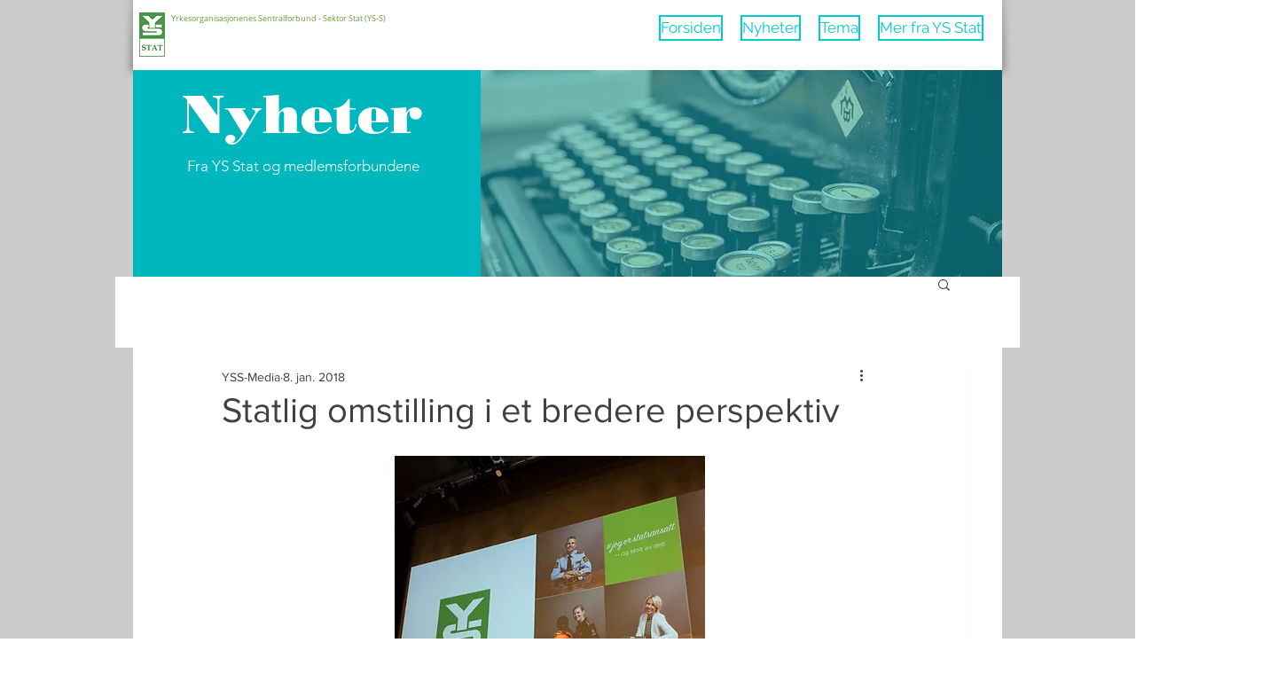

--- FILE ---
content_type: application/javascript; charset=utf-8
request_url: https://js.certifiedcode.io/wgltr.global.min.js
body_size: 33776
content:
!function(){const t=window,s=document,e=t.requestAnimationFrame.bind(t),i=t.IntersectionObserver,o=t.ResizeObserver,r=t.MutationObserver,a=t.DOMRect,n=s.querySelectorAll.bind(s),h=s.createElement.bind(s),c=t.navigator.userAgent.toLowerCase(),l=-1!==c.indexOf("gecko/"),p=c.indexOf("webkit")>0&&!(c.indexOf("chrome")>0);let f=t.devicePixelRatio;const{min:d,max:u,round:g,ceil:v,floor:$,pow:w,abs:x,sign:b,sqrt:y,log2:m,atan2:C,tan:z,sin:P,cos:A,PI:E,random:S}=Math,N="wgltr",D=`${N}Options`,k=`data-${N}`,U=`data-${N}-wrap`,G=new RegExp("(\\u00a9|\\u00ae|[\\u2000-\\u3300]|\\ud83c[\\ud000-\\udfff]|\\ud83d[\\ud000-\\udfff]|\\ud83e[\\ud000-\\udfff])",""),T={colorsChangeDelay:l?120:10,canvasPadding:4,glyphsPadding:l?4:2,texturePadding:2,textureColor:"currentcolor",pauseOnBlur:0,wrapOnly:0,roundPosition:1,fov:40,scaleFontSize:0,scrollParent:document.documentElement,split:"letters",reserved:[],ligatures:[],smoothWidth:0,smoothHeight:.2,cssShadows:1,customTextDecorationColor:0,appear:0,appearDestroy:0,appearMargin:100,appearFunction:"inOutSine",appearPartFunction:"inOutSine",appearFunctionReset:0,appearReset:0,appearDelay:.5,appearStartDelay:0,appearSpeed:.5,appearCount:1,appearReverse:0,appearRandom:0,appearAsync:0,appearShadowOpacityOnly:1,disappearReset:0,disappearDelay:"inherit",disappearSpeed:"inherit",disappearCount:"inherit",disappearReverse:"inherit",disappearRandom:"inherit",disappearAsync:"inherit",change:0,changeAlign:"inherit",changeTime:3,changeStartTime:1,changeDelay:-.2,changeSkipFirst:0,changeAppearReset:0,changeAppearDelay:"inherit",changeAppearSpeed:"inherit",changeAppearCount:"inherit",changeAppearRandom:"inherit",changeAppearReverse:"inherit",changeAppearAsync:"inherit",changeLoop:1,changeRandom:0,changeMove:.2,changeMultiline:1,stroke:0,strokeWidth:2,strokeBlur:0,decors:[],decorsStroke:0,decorsStrokeWidth:2,decorsStrokeBlur:0,backgrounds:[],effects:[],staticEffects:[],mouseEffects:[],scrollEffects:[],appearEffects:[],disappearEffects:[],changeAppearEffects:[],appeared:void 0,disappeared:void 0,changed:void 0,changeStarted:void 0,changeAppeared:void 0,changeDisappeared:void 0},O={effects:{wobbling:[["wobbling",1,1]],waves:[["waves",1,1,1]],longWaves:[["waves",1,3,1]],verticalWaves:[["verticalWaves",1,1,1,0]],noise:[["wobbling",.5,1],["noise",1,1]],noiseColor:[["wobbling",.5,1],["colorNoise",5,1,"word",.95,"#f00f",.5,1,0,1,.5]],smallNoiseColor:[["wobbling",.5,1],["colorNoise",5,1,"word",.95,"#f00f",.28,.26,1,.3,.3],["colorNoise",5,1,"word",0,"#f00f",.2,-.51,1,.2,.2]],verticalNoiseColor:[["wobbling",.5,1],["colorNoise",5,1,"word",.95,"#f00f",.5,0,1,.5,1]],alphaNoiseColor:[["wobbling",.5,1],["colorNoise",5,1,"word",.95,"#f00f",.4,1,0,1,.5],["alphaNoise",5,1,"word",.95,.5,.25,1,0,1,.5]],noiseAlpha:[["wobbling",.5,1],["alphaNoise",5,1,"word",.95,.7,.4,1,0,1,.5]],glitch:[["wobbling",.5,1],["glitch",5,.4,"word",.95,1,1,90]],smoothGlitch:[["wobbling",.5,1],["smoothGlitch",5,.4,"word",.95,1,1,145]],colorGlitch:[["wobbling",.5,1],["colorGlitch",5,.4,"word",.95,"#f00b","#0afb",1,1]],flame:[["wobbling",.5,1],["flame",5,1,"word",.95,"#f00f",1,1,1,90]],colors:[["wobbling",.5,1],["colors","#f005","#0af5","#ff05","#0f75",1.2,1]],translate:[["wobbling",.5,1],["translate",3,.2,"glyph",.95,.2,0,0]],scale:[["wobbling",.5,1],["scale",3,.2,"glyph",.95,.2,.2]],rotate:[["wobbling",.5,1],["rotate",3,.2,"glyph",.95,0,0,30]]},staticEffects:{distortion:[["distortion",1,1,1,1,1]],waves:[["waves",1,1]],noise:[["noise",.7]],alphaNoise:[["alphaNoise",.25,.9,2,2]],stretchedNoise:[["alphaNoise",.25,.9,10,1.5]],strokeNoise:[["strokeNoise",1]],glitch:[["glitch",.8,.9,120]],smallGlitch:[["glitch",.7,.2,120]]},decors:{linearGrad:[["linearGrad","out",90,.6,.9]],stroke:{presets:[],options:{stroke:"out"}},filledStroke:{presets:[["fill","in",1]],options:{stroke:"out",decorsStroke:"all",decorsStrokeWidth:3}},lines:[["lines","out",0,4,1,.5]],zigzag:[["zigzag","out",135,4,1,.5]],obliqueLines:[["lines","out",135,4,1,.5]],gradLines:[["lines","out",135,4,2,.5],["linearGrad","decorsOut",90,1,.8]],strokedLines:{presets:[["lines","out",135,5,2,.5]],options:{decorsStroke:"out",decorsStrokeWidth:4,decorsStrokeBlur:2}},noiseLines:[["noiseLines","out",135,6,2,.5,2]],hardNoiseLines:[["noiseLines","out",135,10,2,.5,10]],dots:[["circles","out",1,4,1,1,0,.8]],circles:[["circles","out",0,2,0,4,4,.7]]},backgrounds:{linearGrad:[["linearGrad","in",1,"wrap",45,"#f00f","#fa0f",.8]],radialGrad:[["radialGrad","in",1,"wrap","circumscribed","#f08f","#fa0f"]],lines:[["lines","out",.4,"#c224","#c22f",10,1,-135,4]],gradLines:[["lines","out",.8,"#c224","#c22f",10,1,-135,4],["linearGrad","bgOut",1,"glyph",0,"#f220","#f22",.75]],noiseLines:[["noiseLines","out","#c22d",10,3,135,10],["linearGrad","bgOut",1,"glyph",180,"#f220","#f22",.75]],dots:[["dots","out","#c22f",.5,.5,1]]},appearEffects:{alpha:[["alpha",0,1,1]],color:[["alpha",0,.3,1],["color",0,1,"#c22f"]],alphaNoise:[["alphaNoise",0,1,-1,0,1,.5]],colorNoise:[["alphaNoise",0,.8,-1,0,1,.5],["colorNoise",0,1,"#f00f",-1,0,1,.5]],noise:[["alphaNoise",0,.5,-1,0,1,.5],["noise",0,1,2,1]],wobbling:[["alpha",0,.5,1],["wobbling",0,1,2,2]],glitch:[["glitch",0,1,1,1,90]],colorGlitch:[["alpha",0,.2,1],["glitch",0,1,1,1,90],["colorGlitch",0,1,"#f00b","#0afb",1,1]],roll:[["alpha",0,.7,1],["rotate",0,1,0,0,45],["translate",0,1,-.6,0,0]],noiseFromTop:[["alphaNoise",0,1,.2,1.4,.7,1.5],["alpha",0,.3,1],["translate",0,1,0,-.6,0],["wobbling",0,1,2.5,1]],noiseWaves:[["alphaNoise",0,1,-1,0,1.5,1.5],["waves",0,1,2,.5,2],["translate",0,1,.4,0,0]]},mouseEffects:{follow:[["follow","word",30,.5]],bubble:[["bubble",200,.4]],alpha:[["alpha",150,1,1]],wobbling:[["wobbling",150,1,1.5,2]],waves:[["waves",150,1,1,1,1]],color:[["color",150,1,"#08ff"]],noise:[["noise",150,1,1,1]],noiseColor:[["colorNoise",150,.5,"#f00f",1,0,1,.5]],noiseAlpha:[["alphaNoise",150,.5,1,1,0,1,.5]],glitch:[["glitch",150,1,1,1,90]],colorGlitch:[["colorGlitch",150,1,"#f00b","#0afb",1,1]],translate:[["translate",150,1,0,-.2,0]],scale:[["scale",150,1,.2,.2]],rotate:[["rotate",150,1,0,0,30]]},scrollEffects:{wobbling:[["wobbling",40,1,1.5,2]],waves:[["waves",40,1,1,1.5,5]],alpha:[["alpha",40,1,1]],color:[["color",40,1,"#08ff"]],noise:[["noise",40,1,1,1]],noiseColor:[["colorNoise",100,1,"#f00f",0,1,.5,1]],noiseAlpha:[["alphaNoise",100,1,1,0,1,1,1]],glitch:[["glitch",40,.5,1,1,90]],colorGlitch:[["colorGlitch",40,.5,"#f00b","#0afb",1,1]],translate:[["translate",40,.5,0,.4,0]],scale:[["scale",40,.5,.2,.2]],rotate:[["rotate",40,.5,0,0,30]]}};O.disappearEffects=O.appearEffects;const R={effects:{wobbling:(t=1,s=1)=>[["fdistortion",5,1,0,"canvas",0,0,1,200,300,2*t,4*t,1,1,2.5/s,2/s]],waves:(t,s,e)=>[["fdistortion",5,1,0,"canvas",0,0,1,0,300*s,0,10*t,0,0,0,2/e]],verticalWaves:(t,s,e,i)=>[["fdistortion",5,1,0,"canvas",0,0,1,300*s,0,10*t,0,i,0,2/e,0]],noise:(t,s)=>[["fnoiseDistortion",5,1,0,"canvas",0,0,1,1.5*t,2*t,10*s,20*s,10,10]],colorNoise:(t,s,e,i,o,r,a,n,h,c)=>[["fcolorNoise",t,s,.5,e,i,0,r,o,-20*a,-20*n,10*h,10*c]],alphaNoise:(t,s,e,i,o,r,a,n,h,c)=>[["falphaNoise",t,s,.5,e,i,0,r,o,-20*a,-20*n,10*h,10*c]],alpha:(t,s,e,i,o)=>[["falpha",t,s,.5,e,i,0,1,o]],color:(t,s,e,i,o,r)=>[["fcolor",t,s,.5,e,i,0,o,r]],glitch:(t,s,e,i,o,r,a)=>[["fglitch",t,s,.5,e,i,0,1,20*o,1,30,a,.1/r,.4]],smoothGlitch:(t,s,e,i,o,r,a)=>[["fglitch",t,s,.5,e,.98,0,1,10*o,0,15,a,.1/r,1]],colorGlitch:(t,s,e,i,o,r,a,n)=>[["cglitch",t,s,.5,e,i,0,1,o,r,8*a,90,1,.5,.05/n,2,50]],colors:(t,s,e,i,o,r)=>[["cglitch",1,1,0,"glyph",0,0,1,t,s,8*o,45,0,0,.5/r,.7,8],["cglitch",1,1,0,"glyph",0,0,1,e,i,8*o,135,0,0,.5/r,.7,8]],flame:(t,s,e,i,o,r,a,n,h)=>[["cglitch",t,s,.5,e,i,0,1,o,"#0000",10*a,h,0,.7,.1/n,.8,6*r]],translate:(t,s,e,i,o,r,a)=>[["vtranslate",t,s,.5,e,i,0,1,100*o,100*r,100*a]],scale:(t,s,e,i,o,r)=>[["vscale",t,s,.5,e,i,0,1,o,r]],rotate:(t,s,e,i,o,r,a)=>[["vrotate",t,s,.5,e,i,0,1,o,r,a]]},staticEffects:{distortion:(t,s,e,i,o)=>[["fdistortion",1,100*s*t,100*e*t,1.5*i*t,1.5*o*t,1,1,1,1]],waves:(t,s)=>[["fdistortion",1,0,10*s,0,1*t,0,0,0,0]],alphaNoise:(t,s,e,i)=>[["falphaNoise",t,s,0,0,2*e,2*i]],noise:t=>[["fnoiseDistortion",t,3*t,4*t,10,10,10,10]],strokeNoise:t=>[["fnoiseDistortion",t,3*t,4*t,10,10,.1,.1]],glitch:(t,s,e)=>[["fglitch",t,10*t,1,5*s,e,.1,.4]]},mouseEffects:{bubble:(t,s)=>[["fbubble",t,s]],follow:(t,s,e)=>[["vfollow",t,s,s,e,e]],wobbling:(t,s,e,i)=>[["fdistortion",t,s,200,300,4*e,8*e,1,1,2.5/i,2/i]],waves:(t,s,e,i,o)=>[["fdistortion",t,s,0,300*i,0,20*e,0,0,0,2/o]],glitch:(t,s,e,i,o)=>[["fglitch",t,s,20*e,1,30,o,.1/i,.4]],colorGlitch:(t,s,e,i,o,r)=>[["cglitch",t,s,e,i,8*o,90,1,.5,.05/r,2,50]],alpha:(t,s,e)=>[["falpha",t,s,e]],color:(t,s,e)=>[["fcolor",t,s,e]],noise:(t,s,e,i)=>[["fnoiseDistortion",t,s,3*e,4*e,10*i,20*i,10,10]],colorNoise:(t,s,e,i,o,r,a)=>[["fcolorNoise",t,s,e,-20*i,-20*o,10*r,10*a]],alphaNoise:(t,s,e,i,o,r,a)=>[["falphaNoise",t,s,e,-20*i,-20*o,10*r,10*a]],translate:(t,s,e,i,o)=>[["vtranslate",t,s,100*e,100*i,100*o]],scale:(t,s,e,i)=>[["vscale",t,s,e,i]],rotate:(t,s,e,i,o)=>[["vrotate",t,s,e,i,o]]},scrollEffects:{wobbling:(t,s,e,i)=>[["fdistortion",t,s,200,300,4*e,8*e,1,1,2.5/i,2/i]],waves:(t,s,e,i,o)=>[["fdistortion",t,s,0,300*i,0,20*e,0,0,0,2/o]],glitch:(t,s,e,i,o)=>[["fglitch",t,s,20*e,1,30,o,.1/i,.4]],colorGlitch:(t,s,e,i,o,r)=>[["cglitch",t,s,e,i,8*o,90,1,.5,.05/r,2,50]],alpha:(t,s,e)=>[["falpha",t,s,e]],color:(t,s,e)=>[["fcolor",t,s,e]],noise:(t,s,e,i)=>[["fnoiseDistortion",t,s,3*e,4*e,10*i,20*i,10,10]],colorNoise:(t,s,e,i,o,r,a)=>[["fcolorNoise",t,s,e,-20*i,-20*o,10*r,10*a]],alphaNoise:(t,s,e,i,o,r,a)=>[["falphaNoise",t,s,e,-20*i,-20*o,10*r,10*a]],translate:(t,s,e,i,o)=>[["vtranslate",t,s,100*e,100*i,100*o]],scale:(t,s,e,i)=>[["vscale",t,s,e,i]],rotate:(t,s,e,i,o)=>[["vrotate",t,s,e,i,o]]},appearEffects:{wobbling:(t,s,e,i)=>[["fdistortion",t,s,200,300,6*e,12*e,1,1,1.25/i,1/i]],waves:(t,s,e,i,o)=>[["fdistortion",t,s,0,300*i,0,20*e,0,0,0,2/o]],alpha:(t,s,e)=>[["falpha",t,s,e]],color:(t,s,e)=>[["fcolor",t,s,e]],noise:(t,s,e,i)=>[["fnoiseDistortion",t,s,3*e,4*e,10*i,20*i,10,10]],alphaNoise:(t,s,e,i,o,r)=>[["falphaNoise",t,s,1,100*e,100*i,10*o,10*r]],colorNoise:(t,s,e,i,o,r,a)=>[["fcolorNoise",t,s,e,100*i,100*o,10*r,10*a]],glitch:(t,s,e,i,o)=>[["fglitch",t,s,20*e,1,30,o,.1/i,.4]],colorGlitch:(t,s,e,i,o,r)=>[["cglitch",t,s,e,i,8*o,90,1,.5,.05/r,2,50]],translate:(t,s,e,i,o)=>[["vtranslate",t,s,100*e,100*i,100*o]],scale:(t,s,e,i)=>[["vscale",t,s,e,i]],rotate:(t,s,e,i,o)=>[["vrotate",t,s,e,i,o]]}};R.disappearEffects={...R.appearEffects},R.decors={linearGrad:(t,s,e,i)=>[["dlinearGrad",t,s,[[0,0],[i,e]]]],fill:(t,s)=>[["dpattern",t,0,1,1,[["fill",0,s]],[]]],lines:(t,s,e,i,o)=>[["dpattern",t,0,1,1,[["lines",0,o,e,i,s]],[]]],noiseLines:(t,s,e,i,o,r)=>[["dpattern",t,0,1,1,[["lines",0,o,e,i,s]],[["fnoiseDistortion",1,r,r,0,20,4+r/2,4+r/2]]]],zigzag:(t,s,e,i,o)=>[["dpattern",t,0,1,1,[["zigzag",0,o,e,i,5,5,s]],[]]],circles:(t,s,e,i,o,r,a)=>[["dpattern",t,0,1,1,[["circles",0,a,s,1,i,o,e,2*e,r,r]],[]]]},R.backgrounds={linearGrad:(t,s,e,i,o,r,a)=>[["dlinearGrad",t,s,e,i,[[0,o],[a,r]]]],radialGrad:(t,s,e,i,o,r)=>[["dradialGrad",t,s,e,0,"center",i,.5,.5,1,[[.1,o],[.9,r]]]],lines:(t,s,e,i,o,r,a,n)=>[["dpattern",t,s,"word",0,0,1,[["lines",0,e,3,5,a],["lines",0,i,o,r,a]],[["fdistortion",5,1,0,"glyph",0,0,1,47,85,n,n,0,0,2,4]]]],noiseLines:(t,s,e,i,o,r)=>[["dpattern",t,1,"wrap",0,0,1,[["lines",0,s,e,i,o]],[["fnoiseDistortion",5,1,0,"glyph",0,0,1,r,r,0,20,5+r/5,5+r/5]]]],dots:(t,s,e,i,o)=>[["dpattern",t,1,"canvas",0,0,1,[["circles",0,s,1,1,.5,4*e,4,4,0,0]],[["fdistortion",5,1,0,"glyph",0,0,1,200,200,5*i,5*i,1,0,1/o,.5/o]]]]};const V=["reserved","appearReverse","appearRandom","appearReset","appearStartDelay","appearFunctionReset","disappearReset","disappearRandom","disappearReverse","change","changeAppearReset","changeAppearRandom","changeAppearReverse","appeared","changed","changeStarted","changeAppeared","changeDisappeared"],L={t:["split","roundPosition","disappear","appearAsync","changeAppearAsync","disappearAsync"],i:["fov","canvasPadding","scaleFontSize","effects","appear","mouseEffects","scrollEffects","appearEffects","disappearEffects","stroke","strokeWidth","strokeBlur","appearSpeed","appearCount","appearDelay","appearReverse","appearRandom","changeAppearSpeed","changeAppearCount","changeAppearDelay","changeAppearReverse","changeAppearRandom","disappearSpeed","disappearCount","disappearDelay","disappearReverse","disappearRandom","stroke","strokeWidth","strokeBlur","decors","decorsStroke","decorsStrokeWidth","decorsStrokeBlur","staticEffects"],o:["scaleFontSize","effects","appearFunction","appearPartFunction","appearEffects","mouseEffects","scrollEffects","disappearEffects","backgrounds"],h:["fov"],l:["scaleFontSize","decors","staticEffects"],p:["scaleFontSize","decors","staticEffects","stroke","strokeWidth","strokeBlur","decorsStroke","decorsStrokeWidth","decorsStrokeBlur"]},F=["vCP.xy","vUP","(vCP.zw-uWC.xy)/uWC.zw","(vCP.zw-uLC.xy)/uLC.zw","(vCP.zw-uWRC.xy)/uWRC.zw"],W=["1.0","vAP.x","uID.x","uID.y","uID.z"],I=["vU.zw","vAP.zw","uWC.zw","uLC.zw","uWRC.zw"],B=["vec4(0.0,0.0,vU.zw)","vec4(vVP.zw-vAP.zw/vec2(2.),vAP.zw)","uWC","uLC","uWRC"],q=(t,s,e)=>{const i=e-s;return(t%=i)<s?t+i:t},_=(t,s)=>"inherit"===t?s:t,j=e=>e===s.documentElement?t:e,M=(t,s)=>{s.forEach(((s,e)=>t[e]+=s))},H=(t,s)=>{const e="function"==typeof s?t.findIndex(s):t.indexOf(s);e>=0&&t.splice(e,1)},Q=(t,s,e,i,o)=>{t.push(s,e,i,o,s,e,i,o,s,e,i,o,s,e,i,o)},X=(t,s)=>{let e=0;t.forEach((t=>{if(t.url&&!t.image)if(t.url.width)t.image=t.url;else{e++;const i=new Image;i.onload=()=>{t.image=i,e--,0===e&&s(1)},i.onerror=()=>{console.warn(`WGLTR. Image '${t.url}' not found!`),e--,0===e&&s(1)},i.src=t.url}})),0===e&&s(0)},Y=t=>(t.toFixed?t.toFixed(4):t)+"",J=(t,s=0,e=1)=>`clamp(${t},${Y(s)},${Y(e)})`,K=t=>w(2,v(m(t))),Z=t=>{const s=P(t=t*E/180),e=A(t),i=x(s)+x(e);return`(${e<0?"(1.-vUP.y)":"vUP.y"}*${Y(x(e)/i)})+(${s<0?"(1.-vUP.x)":"vUP.x"}*${Y(x(s)/i)})`},tt=t=>u(0,["canvas","glyph","word","line","wrap"].indexOf(t)),st=(t,s,e)=>{let i=-2;return`if(${(e=e.reduce(((t,s)=>(i+1===s?t[t.length-1][1]=s:t.push([s,s]),i=s,t)),[])).reduce(((t,[e,i],o)=>(0!==o&&(t+="||"),t+`(${s}>${(e-.5).toFixed(1)}&&`+`${s}<${(i+.5).toFixed(1)})`)),"")}){${t}}`},et=(t,s)=>{let e=`(${t}<${Y(s[0][0])})?${Y(s[0][1])}:`;for(let i=0;i<s.length-1;i++){const[[o,r],[a,n]]=[s[i],s[i+1]],h=`clamp((${Y(a)}-${Y(o)}),.00001,1.)`;e+=`(${t}<${Y(a)})?${Y(n-r)}*((${t}-${Y(o)})*(1./(${h})))+${Y(r)}:`}return e+Y(s[s.length-1][1])},it=(t,s)=>{if(!s)return t.map((t=>({args:t,scale:1})));const e=t[s],i=t.node?t.node.u:106,o=i/106,r=i/(t.scaleFontSize||i),a=[];return e.forEach((t=>{const e=R[ot(s)][t[0]];e?(e.length&&e.length!==t.length-1&&console.warn(`WGLTR. Expected ${e.length} arguments, found ${t.length-1}. Preset ${t[0]} in ${s}.`),a.push(...e(...t.slice(1)).map((t=>({args:t,scale:o}))))):a.push({args:t,scale:r})})),a},ot=t=>"changeAppearEffects"===t?"appearEffects":"changeDisappearEffects"===t?"disappearEffects":t,rt=(t,s,e)=>{const i=t.base&&t.base[s];let o=[[],e];return void 0!==i&&(o=[e.slice(0,i),e.slice(i)]),o},at=(t,s)=>{if(Tt[t])return[["staticEffects","effects"],["disappearEffects","appearEffects"],["changeAppearEffects","appearEffects"],["appearEffects","effects"],["decorsEffects","effects"],["scrollEffects","effects"],["mouseEffects","effects"]].forEach((([e,i])=>{s!==e||Tt[t][s]||(s=i)})),Tt[t][s];console.warn(`WGLTR. Effect '${t}' in '${s}' not found!`)},nt=(t,s,e,i=0)=>{const o=[];let r="";return e.forEach(((e,a)=>{const[n,...h]=e.args,c=at(n,t);if(!c)return;const l=c[s];if(l){const s=rt(c,t,h),n=c.args(t,...s,e.scale);n[1]=n[1].map((t=>Y(t))),o.push(...c.req),r+=l(t,...n,...s,i+a)}})),{req:o,v:r}},ht=(t,s,e)=>{e.forEach((e=>{const[i,...o]=e.args,r=at(i,s);if(r&&r.paddingFrag){const i=rt(r,s,o),[a,n,h,c]=r.paddingFrag(s,...i,e.scale);M(t,[a*f,n*f,h*f,c*f])}}))},ct=(t,s,e)=>t.addEventListener(s,e,{passive:1}),lt=(t,s,e)=>t.removeEventListener(s,e,{passive:1}),pt=(t,s)=>{Object.keys(s).forEach((e=>{t.style.setProperty(e,s[e],"important")}))},ft=t=>1===t.nodeType&&["BR","WBR","HR","IMG"].every((s=>s!==t.nodeName)),dt=t=>t.getBoundingClientRect(),ut=(t,s={})=>{let e;const i=["webgl2","webgl","experimental-webgl"];for(const o of i)if(e=t.getContext(o,s))return e},gt=s=>new a(s.x+t.scrollX,s.y+t.scrollY,s.width,s.height),vt=t=>new a(t.x*f,t.y*f,t.width*f,t.height*f),$t=()=>new a(1/0,1/0,-1/0,-1/0),wt=()=>new a(-1/0,-1/0,-1/0,-1/0),xt=(t,s)=>{t.x===1/0&&(t.x=s.x,t.y=s.y,t.width=s.width,t.height=s.height);let e=u(0,t.x-s.x);t.x-=e,t.width+=e,t.width+=u(0,s.right-t.right),e=u(0,t.y-s.y),t.y-=e,t.height+=e,t.height+=u(0,s.bottom-t.bottom)},bt=(t,s)=>{t.width=u(t.width,s.width),t.height=u(t.height,s.height)},yt=t=>[t.x,t.y,t.width,t.height],mt=t=>{const s=[];for(let e=0;e<t.length;e++){const i=t[e];i.width>.1&&i.height>.1&&s.push(i)}return s},Ct=(t,s)=>S()*(s-t)+t,zt=(t,s,e,i,o)=>{const r=s-i/2,a=e-o/2;let n=[r+i,a];(t=q(t,0,360))>270?n=[r,a]:t>180?n=[r,a+o]:t>90&&(n=[r+i,a+o]);const[h,c]=((t,s,e,i,o)=>{const r=t+(e-t)/2,a=s+(i-s)/2,n=y((t-e)**2+(s-i)**2)/2,h=E-C(i-s,e-t)+E+2*o;return[r+n*A(h),a+n*P(h)]})(s,e,n[0],n[1],(t-90)/180*E);return[h,c,s-(h-s),e-(c-e)]},Pt=(t,s=",")=>{const e=/[[\]]/gm,i=[],o=[];let r,a=t,n=0;for(;r=e.exec(t);)0===n&&o.push(r.index),n+="["===r[0]?1:-1,0===n&&o.push(r.index+1);for(let s=0;s<o.length;s+=2){const[e,r]=[o[s],o[s+1]],n=t.substring(e,r);a=a.replace(n,i.length+"$_$"),i.push(n)}return a.replace(/'[^']+?'/g,(t=>(i.push(t),i.length+"$_$"))),a?a.split(s).map((t=>t.replace(/\d+?\$_\$/g,(t=>i[parseInt(t)])))):[]},At=t=>{const s=t.match(/\((.+?)\)/)[1].split(",").map((t=>parseFloat(t)));for(let t=0;t<3;t++)s[t]=s[t]/255;return 3===s.length&&s.push(1),s},Et=t=>{if("#"!==t[0])return[0,0,0,0];let s;return s=(t=t.substring(1)).length<5?t.split("").map((t=>16*parseInt(t,16))):t.match(/.{1,2}/g).map((t=>parseInt(t,16))),3===s.length?s.push(1):s[3]=s[3]/255,s},St=t=>{const s=Et(t);return s?`rgba(${s.join(",")})`:t},Nt=t=>{const s=Et(t);return`vec4(${s[0]/255},${s[1]/255},${s[2]/255},${s[3]})`},Dt=t=>{const s={};return Pt(t,",").forEach((t=>{if(!t||!t.trim())return;let[e,i]=t.split(/:/).map((t=>t.trim()));i=kt(i),s[e]=i})),s},kt=t=>{if(void 0===t)return;if("true"===t||"false"===t)return"true"===t;if(-1===t.search(/[^\d.\-+]/)&&t.search("-")<1)return parseFloat(t);if("["===t[0]){const s=Pt(t.substring(1,t.length-1)),e=[];return s.forEach((t=>{t.trim().length&&e.push(kt(t.trim()))})),e}const s=/[("']+(.+?)'?"?\)?$/g.exec(t);return s?s[1]:t},Ut={effects:7,decorsEffects:1,staticEffects:1,appearEffects:2,disappearEffects:2,changeAppearEffects:2,mouseEffects:2,scrollEffects:2},Gt={effects(t){const[s,e,i,o,r,a,n]=t,h=e*s,c=i*h,l=h-c;let p=`${Jt}cur=uT;`;if(0!==r){const t=W[tt(o)];p+=`cur=cur+${Y(s)}*(${t}*${Y(r)});`}if(p+=`${Kt}total=mod(cur,${Y(s)}),`,p+=e>=1?"t=1.;":"t=0.;",e<1&&(p+=`if(total<${Y(h)}){t=1.;`,i>0&&(p+=`if(total<${Y(c)}){t=total/${Y(c)};t=${is.inOutSine};}else if(total>${Y(l)}){t=1.-((total-${Y(l)})/${Y(c)});t=${is.inOutSine};}`),p+="}"),n<1||a>0){p+=`t=t*${Y(n-a)}+${Y(a)};`}return p},appearEffects(t){const[s,e]=t;return((t,s,e)=>0===s&&1===e?t:1===s&&0===e?`(1.-${t})`:J(`(${t}-${Y(s)})/${Y(e-s)}`))("(1.-vCT)",e,s)},mouseEffects(t,s){let[e,i]=t;return e=u(e*s,1),`${Kt}l=${Y(e)},s=${Y(i)},d=min(mD/l,1.),t=max(0.,min(1.,1.-(mD/l)))*s;`},scrollEffects:(t,s)=>"scrollEffects"===t?`t=abs(uSR${s});`:"",process(t,s,e){return"effects"===t?this.effects(s):"staticEffects"===t?`${Yt}t=${Y(s[0])};`:"mouseEffects"===t?this.mouseEffects(s,e):"appearEffects"===(i=t)||"disappearEffects"===i||"changeAppearEffects"===i?this.appearEffects(s):"decorsEffects"===t?`${Yt}t=${Y(s[0])};`:`${Kt}t=1.;`;var i}},Tt={fdistortion:{effects:{base:Ut,args:(t,s,e,i)=>{s=Gt.process(t,s,i);const[o,r,a,n,h,c,l,p]=e;return[s,[u(o*i/2,1),u(r*i/2,1),a*i,n*i,h,c,0===l?0:2*E*(1/l),0===p?0:2*E*(1/p)]]},paddingFrag:(t,s,[,,e,i],o)=>[e*o,i*o,e*o,i*o],req:["dst"],frag:(t,s,e,i,o,r)=>{e[2]+="*t",e[3]+="*t";return`{${s+Gt.scrollEffects(t,r)}dst(uv,ep,${e.join()});}`},appearFrag:(t,s,e)=>(e[2]+="*"+s,e[3]+="*"+s,`dst(uv,ep,${e.join()});`)}},fglitch:{effects:{base:Ut,args:(t,s,e,i)=>{s=Gt.process(t,s,i);const[o,r,a,n,h,c]=e,l=n*E/180;return[s,[o*i,r,a*f*i,`vec2(${Y(P(l))},${Y(A(l))})`,Z(n+90),h,c]]},paddingFrag:(t,s,[e,,,i],o)=>{const r=e*o,a=x(P(i*E/180)),n=x(A(i*E/180));return[r*a,r*n,r*a,r*n]},req:["glitch"],frag:(t,s,e,i,o,r)=>`{${s+Gt.scrollEffects(t,r)}glitch(uv,ep,t,${e.join()});}`,appearFrag:(t,s,e)=>`glitch(uv,ep,${s},${e.join()});`}},fbubble:{mouseEffects:{base:Ut,args:(t,s,e,i)=>[s=Gt.process(t,s,i),[]],paddingFrag:(t,[s,e],i,o)=>Array(4).fill(s/4*x(e)*o),req:[],frag:(t,s,e,i,o,r)=>`{${s}uv.x-=d*(l*(1.-d)/2.)*s*mSin*ep.x;uv.y-=d*(l*(1.-d)/2.)*s*mCos*ep.y;}`}},vfollow:{mouseEffects:{args:(t,s,[e,i,o,r,a],n)=>[s,[B[tt(e)],i*n,o*n,u(r,0),u(a,0)]],paddingVert:(t,s,[,e,i,o,r],a)=>{[e,i]=[x(e)*a,x(i)*a];const[n,h]=[o<.5?1-o:.5/o*.5,r<.5?1-r:.5/r*.5];return{offset:[e*n,i*h,e*n,i*h]}},req:["follow"],vert:(t,s,e)=>`follow(pos,${e.join()});`}},cglitch:{effects:{base:Ut,args:(t,s,e,i)=>{s=Gt.process(t,s,i);const[o,r,a,n,h,c,l,p,d]=e,u=n*E/180;return[s,[Nt(o),Nt(r),a*i,`vec2(${Y(P(u))},${Y(A(u))})`,Z(n+90),+h,c,l*f,p,d*f*i]]},paddingFrag:(t,s,[,,e,i,,,,o],r)=>{const a=e*u(1,o)*r,n=x(P(i*E/180)),h=x(A(i*E/180));return[a*n,a*h,a*n,a*h]},req:["cglitch"],fragColor:(t,s,e,i,o,r)=>`{${s+Gt.scrollEffects(t,r)}cglitch(uSampler,uv,ep,tO,tA,t,${e.join()});}`,appearFragColor:(t,s,e)=>`cglitch(uSampler,uv,ep,tO,tA,${s},${e.join()});`}},falpha:{effects:{base:Ut,args:(t,s,[e],i)=>[s=Gt.process(t,s,i),[1-e,e]],req:[],frag:(t,s,e,i,o,r)=>`{${s+Gt.scrollEffects(t,r)}tC.w*=${e[0]}+${e[1]}*(1.-t);}`,appearFrag:(t,s,e)=>`tC.w*=${e[0]}+${e[1]}*(1.-${s});`}},falphaNoise:{effects:{base:Ut,args:(t,s,[e,i,o,r,a],n)=>[s=Gt.process(t,s,n),[e,i*n,o*n,r*f*n,a*f*n]],req:["noise"],frag:(t,s,e,i,o,r)=>`{${s+Gt.scrollEffects(t,r)}tC.w-=noise(uv,ep,t,${e.slice(1).join()})*${e[0]};}`,appearFrag:(t,s,e)=>`tC.w-=noise(uv,ep,${s},${e.slice(1).join()})*${e[0]};`}},fnoiseDistortion:{effects:{base:Ut,args:(t,s,[e,i,o,r,a,n],h)=>[s=Gt.process(t,s,h),[e*h,i*h,o*h,r*h,a*f*h,n*f*h]],paddingFrag:(t,s,[e,i],o)=>[e*o,i*o,e*o,i*o],req:["uvNoise"],frag:(t,s,e,i,o,r)=>`{${s+Gt.scrollEffects(t,r)}uvNoise(uv,ep,t,${e.join()});}`,appearFrag:(t,s,e)=>`uvNoise(uv,ep,${s},${e.join()});`}},vtranslate:{effects:{base:Ut,args:(t,s,[e,i,o],r)=>[s=Gt.process(t,s,r),[e*r,-i*r,o*r]],paddingVert:(t,s,[e,i,o],r)=>({$:[e*r,i*r,o*r]}),req:[],vert:(t,s,e,i,o,r)=>`{${s+Gt.scrollEffects(t,r)}pos.xyz+=toPos(vec3(${e.join()}))*t;}`,appearVert:(t,s,e)=>`pos.xyz+=toPos(vec3(${e.join()}))*${s};`}},vscale:{effects:{base:Ut,args:(t,s,[e,i],o)=>[s=Gt.process(t,s,o),[e,i]],paddingVert:(t,s,[e,i])=>({scale:[e,i]}),req:[],vert:(t,s,e,i,o,r)=>`{${s+Gt.scrollEffects(t,r)}pos*=vec4(vec2(${e.join()})*t+vec2(1.),1.,1.);}`,appearVert:(t,s,e)=>`pos*=vec4(vec2(${e.join()})*${s}+vec2(1.),1.,1.);`}},vrotate:{effects:{base:Ut,args:(t,s,e,i)=>[s=Gt.process(t,s,i),e.map((t=>t/2*E/180))],req:["quat"],paddingVert:()=>({rotate:1}),vert:(t,s,e,i,o,r)=>`{${s+Gt.scrollEffects(t,r)}pos=quat(vec3(${e.join()})*t)*pos;}`,appearVert:(t,s,e)=>`pos=quat(vec3(${e.join()})*${s})*pos;`}},fslide:{effects:{base:Ut,args:(t,s,[e],i)=>[Gt.process(t,s,i),[et("a",[[0,0],["t",0],["(t+.02)",1]]),Z(e)]],req:[],frag:(t,s,e,i,o,r)=>`{${s+Gt.scrollEffects(t,r)}${Kt}a=${e[1]};tC.w=tC.w*(${e[0]});}`,appearFrag:(t,s,e,i,o)=>`{${Kt}t=${s},a=${e[1]};tC.w=tC.w*(${e[0]});}`}},fcolor:{effects:{base:Ut,args:(t,s,[e],i)=>[s=Gt.process(t,s,i),[Nt(e)]],req:["color"],fragColor:(t,s,e,i,o,r)=>`{${s+Gt.scrollEffects(t,r)}color(tA,${e[0]},t);}`,appearFragColor:(t,s,e)=>`color(tA,${e[0]},${s});`}},fcolorNoise:{effects:{base:Ut,args:(t,s,[e,i,o,r,a],n)=>[s=Gt.process(t,s,n),[Nt(e),i*n,o*n,r*f*n,a*f*n]],req:["noise","color"],fragColor:(t,s,e,i,o,r)=>`{${s+Gt.scrollEffects(t,r)}color(tA,${e[0]},noise(uv,ep,t,${e.slice(1).join()}));}`,appearFragColor:(t,s,e)=>`color(tA,${e[0]},noise(uv,ep,${s},${e.slice(1).join()}));`}}},Ot={uniqueID:0,process(t,s,e){return Object.keys(s).forEach((t=>{T.hasOwnProperty(t)||console.warn(`WGLTR. Option ${t} not found!`)})),s.uniqueID=this.uniqueID++,s.data={},s.node=t,s.m={},s.C={},s.P={},s.id={},s.A=e.A||{},s.parent=e,Object.keys(e).forEach((t=>{s.m[t]=[],T.hasOwnProperty(t)&&this.S(s,t,s[t])})),s},S(t,s,e){const i=V.some((t=>s===t))?T:t.parent;if(void 0===e)t[s]=i[s],t.m[s].forEach((t=>t[s]=i[s])),delete t.P[s],delete t.id[s],i!==T&&(t.C[s]=i.C[s]||i,t.C[s].m[s].push(t,...t.m[s]),t.m[s]=[]);else{if(e=this.N(t,s,e),t[s]=e,!t.P[s]&&(t.id[s]=t.A[s]=(t.A[s]||0)+1,t.P[s]=1,t.C[s])){const e=t.C[s].m[s];t.m[s]=e.filter((s=>{let e=s.parent;for(;e&&e!==t;)e=e.parent;return!!e})),H(e,t),t.m[s].forEach((t=>{H(e,t)})),t.C[s]=void 0}t.m[s].forEach((t=>t[s]=e))}},N(t,s,e){const i=ot(s),o=O[i];if(o&&"string"==typeof e&&(e=[e]),!o||!Array.isArray(e))return e;const r=[];return e.forEach((e=>{if("string"!=typeof e)return void r.push(e);const i=o[e];if(!i)return void console.warn(`WGLTR. Preset '${e}' in '${s}' not found!`);const a=Array.isArray(i)?i:i.presets;r.push(...a),Object.entries(i.options||{}).forEach((([s,e])=>{this.S(t,s,e)}))})),r},D:(t,s)=>[t.uniqueID,...t.m[s].map((t=>t.uniqueID))],k:(t,s,e,i,o)=>(i&&!s.P[t]&&(s=e),s.P[t]&&"inherit"!==s[t]?s[t]:o),U(t,s,e,i,o){const r=!(!s.parent||!s.parent.change),a=s.options,n=r?s.parent.options:{};let h=Ot.k(`appear${t}`,a,n,r,o);return(e||i)&&(h=Ot.k(`changeAppear${t}`,a,n,r,h)),i&&(h=Ot.k(`disappear${t}`,a,n,r,h)),h}},Rt={loaded:[],push(t){const s=Date.now(),e=this.loaded.find((s=>s===t));return e?e[N+"timeStamp"]:(t[N+"timeStamp"]=s,this.loaded.push(t),s)},update(){s.fonts.forEach((t=>{"loaded"===t.status&&this.push(t)}))},check(t,e,i,o){this.update(),o=o||(new Date).getTime(),s.fonts.load(t,e||"a").then((s=>{if(s.length){let t=0;s.forEach((s=>{this.push(s)>o&&(t=1)})),t&&i()}else setTimeout((()=>Rt.check(t,e,i,o)),1)}))}},Vt={cache:{},init(){this.el=h("div"),this.G=h("span"),this.text=h("span"),pt(this.el,{position:"absolute",opacity:"0","pointer-events":"none",top:"-20000px",left:"-20000px","z-index":"-9999",display:"flex","flex-direction":"row","align-items":"baseline"}),pt(this.G,{width:"1px",height:"1px",display:"block"}),this.text.innerHTML="l",this.el.append(this.text,this.G),s.body.appendChild(this.el),this.range=s.createRange(),this.range.setStart(this.text,0),this.range.setEnd(this.text,1)},clear(t){t=t.toLowerCase(),Object.keys(this.cache).forEach((s=>{s.toLowerCase().indexOf(t)>=0&&delete this.cache[s]}))},get(t,s){const e=`${t} 100px ${s}`;if(this.cache[e])return this.cache[e];this.el.style.font=e;const i=dt(this.G),o=this.range.getClientRects()[0],r=(i.bottom-o.top)/o.height;return this.cache[e]={offset:r,height:o.height}}};Vt.init();const Lt={init(){this.el=h("span"),this.el.style="white-space:nowrap;display:inline;font-size:1px;letter-spacing:100px;position:absolute;top:-2000px;opacity:0;pointer-events:none;",s.body.append(this.el),this.range=s.createRange()},T(t){this.y=-1e5,this.content=t.textContent||"",this.length=this.content.length,this.el.textContent=t.textContent,this.node=this.el.childNodes[0]},get(t){let s=1/0,e=-1/0,i=0;for(let o=t;o<this.length&&!/[\s\n\r\t]/g.test(this.content[o]);o++){this.range.setStart(this.node,o),this.range.setEnd(this.node,o+1);const t=mt(this.range.getClientRects());if(t.length){if(i+=1,e-s>=100&&(t[0].left<s||t[0].right>e)){i--;break}s=d(s,t[0].left),e=u(e,t[0].right)}}return u(i,1)}};p&&Lt.init();class Ft{constructor(){this.canvas=h("canvas"),this.O=this.canvas.getContext("2d",{R:1})}resize(t,s,e=void 0){return this.canvas.width=u(t,1),this.canvas.height=u(s,1),e&&this.style(e),this}V(t="source-over"){this.O.globalCompositeOperation=t}style(t){return this.O.strokeStyle=this.O.fillStyle=t}fill(t){t&&(this.O.fillStyle=t),this.O.fillRect(0,0,this.canvas.width,this.canvas.height)}clear(){this.O.clearRect(0,0,this.canvas.width,this.canvas.height)}L(t,s,e,i){const{O:o}=this;o.shadowOffsetX=t,o.shadowOffsetY=s,o.shadowBlur=e,o.shadowColor=i}createPattern(t="repeat"){return this.O.createPattern(this.canvas,t)}F(t,s,e,i,o,r){const[a,n,h,c]=zt(t,s,e,i,o),l=this.O.createLinearGradient(a,n,h,c);this.W(s,e,i,o,l,r)}I(t,s,e,i,o,r,a,n,h){let c;switch(t){case"contain":c=u(i,o)/2;break;case"circumscribed":c=y(w(i,2)+w(o,2))/2;break;default:c=d(i,o)/2}const l=this.O.createRadialGradient(r*i,a*o,0,r*i,a*o,c*n);this.W(s,e,i,o,l,h)}W(t,s,e,i,o,r){let a=0;r.forEach((([t,s])=>{o.addColorStop(u(t,a),St(s)),a=t})),this.style(o),this.O.fillRect(t-e/2,s-i/2,e,i)}B(t,s,e,i){const o=this.O;t.forEach((([t,r,a,...n])=>{if(It.V(r?"destination-out":void 0),a.length||(o.globalAlpha=a),"fill"===t)return void o.fillRect(0,0,e,i);const h=Bt.get(t,s,"repeat",e,i,a.length?St(a):"#000",...n.map((t=>t)));if(h){if(o.save(),o.fillStyle=h,o.imageSmoothingEnabled=0,"noise"===t){o.imageSmoothingEnabled=!!n[1];let[,,t,e]=n;s&&(t*=f,e*=f),o.fillStyle.setTransform((new DOMMatrix).scale(t,e))}o.fillRect(0,0,e,i),o.restore()}})),o.globalAlpha=1,It.V()}}const Wt=new Ft,It=new Ft,Bt={cache:{},q:0,canvas:new Ft,get(t,s,e,i,o,r,...a){if(!this[t])return;const n=`${t}_${i}_${o}_${r}_${s}_${f}_${a.join("-")}`;return this.cache[n]?this.cache[n]:(this.q>50&&(this.cache={}),this.q++,this.cache[n]=this.createPattern(t,s,e,i,o,r,...a))},createPattern(t,s,e,i,o,r,...a){return i=g(i*f),o=g(o*f),this.canvas.resize(i,o),this.canvas.style(r),this[t](i,o,s,...a),this.canvas.createPattern(e)},image(t,s,e,i){const{O:o}=this.canvas;o.drawImage(i,0,0,t,s)},lines(t,s,e,i=3,o=1,r=0){const{O:a}=this.canvas;e&&(o*=f,i*=f),i=u(.1,g(i+o));const n=(r*=E/180)-E/2;let[h,c]=[P(r),A(r)];const[l,p]=[P(n),A(n)],[d,v]=[g(t/2),g(s/2)],$=y(t**2+s**2);h*=$,c*=$,a.beginPath();for(let t=-$/2;t<$/2;t+=i)a.moveTo(d-h-t*l,v-c-t*p),a.lineTo(d+h-t*l,v+c-t*p);a.lineWidth=o,a.stroke()},zigzag(t,s,e,i=3,o=1,r=2,a=2,n=0){const{O:h}=this.canvas;e&&(o*=f,i*=f),i=u(.1,g(i+o+a));const c=(n*=E/180)-E/2;let[l,p]=[P(n),A(n)];const[d,$]=[P(c),A(c)],[w,x]=[g(t/2),g(s/2)],b=y(t**2+s**2);l*=b,p*=b;const m=v(b/r),C=n+E/2,[z,S]=[P(C)*a,A(C)*a];h.beginPath();for(let t=-b/2;t<b/2;t+=i){const s=w-l-t*d,e=x-p-t*$,i=(w+l-t*d-s)/m,o=(x+p-t*$-e)/m;h.moveTo(s,e);for(let t=0;t<=m;++t){const r=s+i*t,a=e+o*t,n=r-i/2,c=a-o/2;h.lineTo(n-z,c-S),h.lineTo(r,a)}}h.lineWidth=o,h.stroke()},circles(t,s,e,i=0,o=1,r=5,a=5,n=4,h=4,c=0,l=0){const{O:p}=this.canvas;e&&(o*=f,n*=f,h*=f,c*=f,l*=f,r*=f,a*=f),p.beginPath();for(let e=0;e<t;){let t=0;for(let i=0;i<s;){p.moveTo(e,i);const s=Ct(r,a);p.arc(e-s,i,s,0,360),i+=2*s+u(h,0),i+=S()*l,t=u(t,s)}e+=2*t+u(n,0),e+=S()*c}p.lineWidth=o,i?p.fill():p.stroke()},triangles(t,s,e,i=0,o=1,r=5,a=5,n=4,h=4,c=0,l=0){const{O:p}=this.canvas;e&&(o*=f,n*=f,h*=f,c*=f,l*=f,r*=f,a*=f),p.beginPath();for(let e=0;e<t;){let t=0;for(let i=0;i<s;){const s=Ct(r,a);p.moveTo(e,i),p.lineTo(e+2*s,i),p.lineTo(e+s,i+2*s),p.lineTo(e,i),i+=2*s+u(h,0),i+=S()*l,t=u(t,s)}e+=2*t+u(n,0),e+=S()*c}p.lineWidth=o,i?p.fill():p.stroke()},noise(t,s,e,i=.5){const{O:o}=this.canvas;let r=t*s;i*=2;let a=0;const n=new ImageData(new Uint8ClampedArray(4*r),t,s),h=n.data,c=i>1;for(c&&(i-=1);r--;)h[a+3]=c?S()<i?255:255*S():S()>i?0:255*S(),a+=4;o.putImageData(n,0,0)}},qt={canvas:new Ft,init(){const{O:t}=this.canvas;this.canvas.resize(10,10),t.fillStyle="#000",t.textBaseline="middle",t.font="10px sans-serif"},is(t){const{O:s}=this.canvas;this.canvas.clear(),s.fillText(t,0,5);const e=s.getImageData(0,0,10,10).data;for(let t=0;t<e.length;t+=4)if(e[t]>0||e[t+1]>0||e[t+2]>0)return 1;return 0}};qt.init();class _t{constructor(t,e){const i=dt(t.el);if(this.el=e,this._=t,this.range=s.createRange(),this.j=gt(i),this.M=gt(i),this.H=this.j,this.X=this.j,this.Y=vt(i),this.J=0,this.K=0,this.Z=[],this.tt=[],this.st=[],this.et=[],this.options=[],t.options.wrapOnly){const s=Ot.process(void 0,t.options,T);t.it.forEach((t=>this.process(t,s)))}else this.process(e);this.st=this.st.sort(((t,s)=>t.level-s.level)),this.ot=this.st.filter((t=>!!t.change)),this.rt()}process(s,e=T,i=void 0,o=void 0,r=-1){const a=h("span"),n=h("span");pt(a,{color:"rgba(0,0,0,0)",display:"inline",background:"none",font:"inherit","text-shadow":"none"}),pt(n,{position:"absolute",width:"0",height:"0",transition:"color 1ms step-start",color:"inherit",opacity:"0"});let c=s[D];!c&&i&&o===i&&(c={});const l=!!c,p=Array.from(s.childNodes),f=p.reduce(((t,s)=>(ft(s)&&t.push(s),t)),[]),d={level:i?i.level+1:0,nt:o,ht:r,wrap:a,parent:i,node:s,ct:n,lt:t.getComputedStyle(s)};l?(c=Ot.process(d,c,e),c.index=this.options.length,this.options.push(c),c.change&&(d.change={st:[],order:[],ft:0,visible:0,dt:0,ut:0,time:0},o=d,"inline"===d.lt.display?pt(a,{display:"inline-block",position:"relative"}):"static"===d.lt.position&&pt(s,{position:"relative"}),pt(a,{"text-align":"center"}))):(c=e,d.gt=1),c.customTextDecorationColor||pt(s,{"text-decoration-color":"var(--wgltr-color)"}),c.cssShadows||pt(a,{"text-shadow":""}),d.options=c,i&&i.change&&(i.change.st.push(d),pt(s,{"text-align":_(c.changeAlign,d.lt.textAlign),left:"0",top:"0"}),r>0&&this.vt(i.change,r)),f.forEach(((t,s)=>{d.change&&(r=s),this.process(t,d.options,d,o,r)})),p.forEach((t=>a.appendChild(t))),s.append(a,n),["innerHTML","innerText","textContent"].forEach((t=>{Object.defineProperty(s,t,{configurable:1,set(s){a[t]=s},get:()=>a[t]})})),s.insertAdjacentHTML=a.insertAdjacentHTML.bind(a),ct(n,"transitionstart",(()=>this.$t())),ct(n,"transitionend",(()=>this.$t())),this.st.push(a[N+"Info"]=d),i&&i.wrap||this.et.push(d)}$t(){this._.wt||(this._.xt=1,this._.bt=T.colorsChangeDelay)}yt(t,s){this.vt(t,t.visible);const e=t.st[s];pt(e.node,{width:"",position:"relative",visibility:"visible",display:"","z-index":"","user-select":"","pointer-events":""}),t.visible=s}vt(t,s){pt(t.st[s].node,{width:"100%",display:"inline-block",position:"absolute",left:"0","z-index":"-1","pointer-events":"none","user-select":"none"})}Ct(t){return t.nt?t.nt.change.dt===t.ht:1}isVisible(t){return t.nt?t.nt.change.visible===t.ht:1}zt(t){if(t.nt){const s=t.nt.change;return s.dt===t.ht||s.Pt&&s.ut===t.ht}return 1}rt(){this.At=0,this.Et=0,this.st.forEach((s=>{const e=s.lt;s.weight=e.fontWeight,s.family=e.fontFamily,s.kerning=-1===e.fontKerning.search("none"),s.spacing=(parseFloat(e.letterSpacing)||0)*f,s.transform=e.textTransform,s.u=parseFloat(e.fontSize);const i=s.u*f;void 0!==s.size&&s.size!==i&&(this.Et=1),s.size=i;const o=e.St||e.Nt||'"-"';s.Dt="auto"===o?"-":o.substring(1,o.length-1);const r=-1!==e.fontVariant.search("small-caps")?"small-caps":"normal";if(s.font=r+" "+e.fontStyle+" "+s.weight+" "+s.size+"px "+s.family,s.kt=[],this._.options.wrapOnly&&!s.parent){let e=s.node.parentNode;for(;e!==this._.el;)s.kt.push(parseFloat(t.getComputedStyle(e).opacity)),e=e.parentNode;s.kt.reverse()}this.Ut(s,e.color,e.opacity),s.options.cssShadows&&this.Gt(s,e.textShadow),s.L&&(this.At=1)}))}Tt(){return this.st.forEach((t=>{this.Ut(t,t.lt.color,t.lt.opacity),this.At&&t.options.cssShadows&&this.At&&this.Gt(t,t.lt.textShadow)})),this.st.some((t=>t.Ot||t.Rt))}Ut(t,s,e){let i=t.parent;for(;i&&"rgba(0, 0, 0, 0)"===s;)s=i.Vt,i=i.parent;t.opacity=parseFloat(e);const o=[t.opacity];for(i=t.parent;i;)o.push(i.opacity),i=i.parent;o.reverse(),o.unshift(...t.kt),e=o.reduce(((t,s)=>t*s),1),t.Ot=t.Vt!==s||t.Lt!==e,t.Vt=s,t.Lt=e,t.color=At(t.Vt),t.color[3]=t.color[3]*e,t.node.style.setProperty("--wgltr-color",s)}Gt(t,s){if("none"!==s){if(s!==t.Ft){const e=s.split("x, ").map((t=>{const s=t.match(/(rgba?\(.+?\))\s(.+?)\s(.+?)\s(.+)/);return[At(s[1]),parseFloat(s[2]),parseFloat(s[3]),parseFloat(s[4])]})).reverse(),i=t.Wt;i?(t.Rt=!i.every(((t,s)=>t[0].every(((t,i)=>t===e[s][0][i])))),t.It=!i.every(((t,s)=>t.every(((t,i)=>t===e[s][i]||0===i))))):(t.Rt=1,t.It=1),t.L=e,t.Wt=e}else t.It=0,t.Rt=0;t.Ft=s}else t.It=0,t.Rt=0,t.parent&&(t.L=t.parent.L)}Bt(t,s,e){const i=[],o=Array.from(t.childNodes).filter((t=>(ft(t)||3===t.nodeType)&&""!==t.textContent.trim()));return o.forEach(((r,a)=>{const n=0===a,h=a===o.length-1;if(3===r.nodeType){let o,a=t;for(;!o;)o=a[N+"Info"],a=a.parentElement;const c={info:o,node:r};n&&(c.start=s),h&&(c.end=e),i.push(c)}else{const t=r.children.length&&r.children[0][N+"Info"],o=t?r.children[0]:r,a=t&&!t.gt;let c=n?s:void 0,l=h?e:void 0;a&&(c=c?[...c,t]:[t],l=l?[...l,t]:[t]),i.push(...this.Bt(o,c,l))}})),i}qt(){this.H=gt(dt(this._.el)),this._t.forEach((t=>t.jt=[])),this.Mt(),this.ot.length&&this.Ht(this.ot,0),this.Qt=1/0,this._t.forEach((t=>{t.rect=$t(),t.jt.forEach((s=>{this.Qt=d(this.Qt,g(s.x*f)),xt(t.rect,vt(s))}))}))}Mt(){const{range:t}=this,s=gt(dt(this._.el));this._t.forEach((e=>{const{info:i,node:o}=e,{parent:r}=i,a=i.spacing/f;if(!this.isVisible(i))return;if(r&&r.change){i.Xt=0,t.selectNode(i.node);const s=t.getClientRects();for(let t=0;t<s.length;t++)i.Xt+=s[t].width-a}t.setStart(o,u(o.textContent.search(/[^\s\n\r\t]/),0)),t.setEnd(o,o.length);const n=Array.from(t.getClientRects());e.jt.push(...n.map((t=>{const e=gt(t);return e.x-=s.x,e.y-=s.y,e})))}))}Ht(t,s){const e=t[s],i=e.change.visible;e.change.st.forEach(((i,o)=>{this.yt(e.change,o),s+1>=t.length?this.Mt():this.Ht(t,s+1)})),this.yt(e.change,i)}resize(){this.ot.forEach((({change:t})=>{t.st.forEach((t=>{t.Xt=0}))})),this.rt(),this._.Yt(),this._t=[],this.et.forEach((t=>{this._t.push(...this.Bt(t.wrap))})),this.qt(),this._.Jt(),this.st.forEach((t=>{const{offset:s,height:e}=Vt.get(t.weight,t.family);t.Kt=s,t.Zt=e*(t.size/100),t.ts=t.Zt*s}))}ss(t=0){const{range:s}=this;this._.Yt();const e=dt(this._.el);this.j=gt(e),this.es=vt(e),this.os=this.j.x-this.M.x,this.reset(),this.rs=this.Y,this.Y=$t(),this._t.forEach((e=>{const{info:i,node:o}=e,r=o.textContent,n=i.options.ligatures.sort(((t,s)=>t.length<s.length?1:-1)).map((t=>t.split("")));Rt.check(i.font,r,(()=>{this._.ns(i.family)}));const h=this.isVisible(i),c=this.zt(i);if(!/[^\s\n\r\t]/g.test(r))return;p&&Lt.T(o);const l=i.spacing/f,g=[];let v=0,$={hs:e,tt:[],cs:1,rect:$t()},w=$t(),x=0;for(;v<r.length;){const f=/\s/g.test(r[v]),b=v===r.length-1,y=w.x!==1/0;let m=/[\s\n\r\t]/g.test(r[v]),C=new a,z=0;if(!m){const t=p?Lt.get(v):1;s.setStart(o,v),s.setEnd(o,v+t),v+=t-1;const e=s.getClientRects(),r=mt(s.getClientRects());let n=e[0];if(r.length>0&&(n=r[0],x&&r.length>1&&(n=r[1])),C=vt(n),C=new a(C.x-this.es.x,C.y-this.es.y,C.width,C.height),h&&(this.Y.x=d(this.Y.x,C.x),this.Y.y=d(this.Y.y,C.y),this.Y.width=u(this.Y.width,C.x+C.width)),p){if(x&&w.y>C.y-2&&w.y<C.y+2){const t=$.tt[$.tt.length-1];t.ls=t.ls.substring(0,t.ls.length-i.Dt.length)}}else C.x===w.x&&C.y===w.y&&(z=1);let c=s.toString();const l=173===c.charCodeAt(0)&&r.length>0;if(l){if(!p){$.tt[$.tt.length-1].ls+=i.Dt}z=0,x=1}else x=0;if(p&&(x=!!c.match(/\u00ad/),c=c.replace(/\u00ad/g,i.Dt)),z){const t=$.tt[$.tt.length-1];t.ls+=c,r.length>0&&(t.rect=C)}else{const s=/[\u0591-\u07FF]/.test(c);$.tt.length&&y&&(!s&&w.x>C.x||s&&w.x<C.x)?(C=w=$t(),m=1,v-=t):l||(xt($.rect,C),$.tt.push({ps:$,ls:c,rect:C}))}w=C}if(f&&h){s.setStart(o,v),s.setEnd(o,v+1);const t=s.getClientRects();if(t.length){const s=vt(t[0]);this.Y.x=d(this.Y.x,s.x-this.es.x),this.Y.y=d(this.Y.y,s.y-this.es.y)}}if((m||b)&&$.tt.length){if(this.fs(i,$,l,n,t),h){if(this.ds(this.st[0],$),$.line=this.st[0].us,i.nt){const t=i.nt.change;0===t.us&&(t.us=$.line)}}else if(c&&$.node.nt){const t=$.node.nt.change.st[$.node.ht];this.ds(t,$),$.line=t.us}if(!t){const t=$.line;$.tt.forEach((s=>{s.line=t}))}g.push($),$={hs:e,tt:[],rect:$t()}}v++}g[0].tt[0].start=e.start;const b=g[g.length-1];b.tt[b.tt.length-1].end=e.end})),t&&(this.offset=(this.j.x-this.X.x)*f,this.gs()),this.Y.x=g(this.Y.x),this.Y.y=g(this.Y.y),t?this.vs():this.$s(),this.X=this.j,this.ws(),this.xs(),this._.Jt()}reset(){this.Z=[],this.tt=[],this.st.forEach((t=>{t.bs=t.tt||[],t.tt=[],t.us=0,t.ys=-1/0,t.change&&(t.change.us=0)}))}ds(t,s){const{rect:e}=s;e.top+e.height/2>t.ys&&(t.us++,t.ys=e.bottom)}fs(t,s,e,i,o){if(s.Cs=/[\u0591-\u07FF]/.test(s.tt[0].ls),s.node=t,"words"===t.options.split){const t=s.tt.reduce(((t,s)=>t.x<s.rect.x?t:s.rect),s.tt[0].rect);s.tt=[{ps:s,rect:t,ls:s.tt.reduce(((t,s)=>t+s.ls),"")}]}else if(i.length){const t=[];for(let e=0;e<s.tt.length;e++){const o=s.tt[e];i.some((i=>{if(i[0]===o.ls&&i.length<=s.tt.length-e){let r="";if(i.every((t=>(r+=s.tt[e+r.length].ls,t===r[r.length-1]))))return o.ls=r,e+=r.length-1,t.push(o),1}return 0}))||t.push(o)}s.tt=t}switch(t.transform){case"uppercase":s.tt.forEach((t=>{t.ls=t.ls.toUpperCase()}));break;case"lowercase":s.tt.forEach((t=>{t.ls=t.ls.toLowerCase()}))}s.rect.width-=e,s.index=this.Z.length,this.Z.push(s),s.tt.forEach(((t,s)=>t.id=this.tt.length+s)),this.tt.push(...s.tt),t.tt.push(...s.tt);for(let e=0;e<s.tt.length&&0!==t.bs.length;e++){const i=t.bs.shift(),r=s.tt[e];if(i.ls!==r.ls){t.bs=[];break}r.zs=r.Ps,r.id=i.id,r.Ps=i.Ps,r.line=i.line,r.visible=i.visible,o&&(r.As=i.As)}}ws(){this.Z.forEach((t=>{!this.isVisible(t.node)&&this.zt(t.node)&&t.node.nt&&(t.line+=t.node.nt.change.us-1)}))}gs(){this.tt.forEach((t=>{if(t.ps.Es=t.line,t.Ps){let{x:s,y:e}=t.Ps;s-=this.offset,t.ps.node.options.roundPosition&&(s=g(s)),t.zs={x:s,y:e}}}))}xs(){this.st.forEach((t=>{const s=t.options;t.id=`${t.font}`,["stroke","strokeWidth","strokeBlur","decors","decorsStroke","decorsStrokeWidth","decorsStrokeBlur","staticEffects"].forEach((e=>{let i=s.id[e];void 0===i&&s.C[e]&&(i=s.C[e].id[e]),t.id+="_"+(i||0)}));const e=s.glyphsPadding,i=[0,0,0,0],o=[0,0,0,0];if(s.stroke&&"in"!==s.stroke){const t=1.5*(s.strokeWidth+s.strokeBlur)/2*f;M(i,[t,t,t,t])}ht(i,"staticEffects",it(s,"staticEffects")),["effects","mouseEffects","scrollEffects"].forEach((t=>{ht(o,t,it(s,t))}));const r=o.map((t=>t));ht(r,"appearEffects",it(s,"appearEffects")),ht(r,"disappearEffects",it(s,"disappearEffects")),t.Ss=[],t.L&&t.L.forEach((s=>{const o=s[3]*f;t.Ss.push(i.map((t=>g(t+o+e))))})),t.padding=i.map((t=>g(t+e))),t.Ns=[0,0,0,0].map((t=>g(t))),t.Ds=o.map((t=>g(t))),t.ks=r.map((t=>g(t))),s.reserved&&(t.reserved=s.reserved.reduce(((t,s)=>{const e=(s+"").split("-");if(2===e.length){let[s,i]=e.map((t=>kt(t)));const o=!isNaN(s);o?i+=1:[s,i]=e.map((t=>t.charCodeAt(0))),[s,i]=[d(s,i),u(s,i)];for(let e=s;e<i;e++)t.push(o?e:String.fromCharCode(e))}else t.push(s);return t}),[]),t.nt&&0===t.reserved.length&&(t.reserved=t.nt.reserved))}))}vs(){const t=this.options[0],s=this.j.height-this.X.height,e=this.j.width-this.X.width,i=t.smoothHeight&&(s>1||s<-1),o=t.smoothWidth&&(e>1||e<-1);(i||o)&&(o?i?(this.Us=s<0||e<0,this.J=u(t.smoothHeight,t.smoothWidth)):(this.Us=e<0,this.J=t.smoothWidth):(this.Us=s<0,this.J=t.smoothHeight),this.Gs=i,this.Ts=o,this.Os=this.X,this._.Rs(),pt(this.el,{width:this.Ts?this.X.width+"px":"",height:this.Gs?this.X.height+"px":""}),this.Us?this.Vs=1:this.Ls())}Ls(){this.Vs=0,this.Fs=1,this.K=this.J}$s(){this.Fs&&(this.Fs=0,this.J=0,this.K=0,pt(this.el,{height:"",width:""}),this._.Ws())}Is(t,s){const{j:e,Os:i}=this;if(this.Vs&&s&&this.Ls(),this.K>0)if(this.K=u(0,this.K-t/1e3),this.K<=0)this.$s();else{let t=1-this.K/this.J;if(t=t<.5?2*t*t:-2*t*t+4*t-1,this.Ts){const s=i.width+(e.width-i.width)*t;pt(this.el,{width:s+"px"})}if(this.Gs){const s=i.height+(e.height-i.height)*t;pt(this.el,{height:s+"px"})}}}destroy(){this.st.forEach((t=>{pt(t.node,{"--wgltr-color":"","text-decoration-color":""}),t.nt&&pt(t.node,{"text-align":"",width:"",display:"","z-index":"","pointer-events":"","user-select":"",left:"",right:"",top:"",position:"",visibility:""}),t.ct&&t.ct.remove(),t.wrap&&t.wrap.replaceWith(...t.wrap.childNodes)}))}}class jt{constructor(t){this._=t,this.Bs=t.Bs,this.qs=[],this._s=[],this.js=1,this.Ms=1,this.Hs=1,this.size={width:1,height:1},this.Qs=new as(this.Bs,{Xs:[[ss,"C",0],[ss,"CC",0],[ss,"UVLI",1],[ss,"P",1],[ss,"AP",1]],Ys:[[Xt,"Sampler",0,1],[Xt,"Noise",0,1],[Xt,"Decors",0,1],[Jt,"T",0,1],[ss,"ID",0,1],[ts,"E",0,1],[ss,"U",1],[Zt,"NS",1],[Zt,"CO",0,1],[ts,"M",0,1],[Kt,"AR",0]],Js:[[Kt,"CT",1],[Zt,"UP",1],[ss,"VP",1],[Zt,"DUV",1]]}),this.Ks(),this.Zs(),this.te()}refresh(t=0){const{htmlText:s}=this._;0!==s.Z.length&&(this.measure(s),(this.js||t)&&(this.se(),this.ee(),this.js=0))}ie(t,s){return`${t.id}_${f}_${s||""}`}oe(t){const s=this.qs.find((s=>s.id===t));let e=this._s.find((s=>s.id===t));return s?e||this._s.push(e=s):this.js=1,e}measure(t){const{O:s}=Wt;s.textBaseline="alphabetic",this._s=[],this.re=0,this.Ms=0,this.Hs=0,t.Z.forEach((({node:t,tt:e})=>{s.font=t.font,e.forEach((s=>{this.ae(this.ie(t,s.ls),s.ls,t)}))})),t.st.forEach((t=>{t.reserved&&(s.font=t.font,t.reserved.forEach((s=>{this.ae(this.ie(t,s+""),s+"",t)})))})),this.js&&(this._s.sort(((t,s)=>s.height-t.height)),this._s.sort((t=>t.ne?-1:1))),this.qs=this._s}ae(t,s,e){let i=this.oe(t);if(!i){const o=G.test(s)&&qt.is(s),r=Wt.O.measureText(s),a={he:r.width,left:r.actualBoundingBoxLeft,right:r.actualBoundingBoxRight,top:r.actualBoundingBoxAscent,bottom:r.actualBoundingBoxDescent};i={id:t,ce:s,ne:o,node:e,size:a},this._s.push(i),i.ne&&(this.re++,a.right<a.he/2&&(a.right=a.he,a.left=0),a.top<a.he/2&&(a.top=a.he,a.bottom=a.he/4))}this.le(e.L,t,this.pe(i,0))}le(t=[],s,e){return t.map(((t,i)=>{const o=`${s}_${t[3]}`;let r=this.oe(o);return r||(r={...e,...{ne:0,staticEffects:-1,decors:-1,id:o,L:i}},this._s.push(r)),this.pe(r,1,i)}))}pe(t,s,e){const{node:i}=t,o=s?i.Ss[e]:i.padding;t.size.width=t.size.left+t.size.right,t.size.height=t.size.top+t.size.bottom;const r=t.fe={padding:o,width:g(t.size.width)+o[0]+o[2],height:g(t.size.height)+o[1]+o[3]};return this.Ms=u(this.Ms,r.width),this.Hs=u(this.Hs,r.height),t}de(t){return t.reduce(((t,s)=>(bt(t,s.fe),t)),wt())}ue(t){return t.length?t.reduce(((t,s)=>{const{node:e}=s;var i,o;return i=t,o=new a(s.size.left,-(e.ts-s.size.top),s.size.right-s.size.he,e.ts+s.size.bottom-e.Zt),i.x=u(i.x,o.x),i.y=u(i.y,o.y),i.width=u(i.width,o.width),i.height=u(i.height,o.height),t}),new a(-1/0,-1/0,-1/0,-1/0)):new a(0,0,0,0)}se(){const t={width:128,height:128};let s=0,e=0;for(;!e;){e=1;let i=0,o=0,r=0,a=0,n=0,h=a,c=n,l=0;for(let s=0;s<this._s.length;s++){const p=this._s[s],f=p.node.options.texturePadding;let{width:d,height:g}=p.fe;if(d+=f,g+=f,a+d>t.width&&(a=0,n+=o,o=g,d>t.height)){e=0;break}if(n+g>t.height){if(r<2&&g<=t.height&&!p.ne){r++,a=h,n=c,o=l,s--;continue}e=0;break}p.ge={x:a+f/2,y:n+f/2},p.ve=p.ne?3:r,a+=d,o=u(o,g),p.ne&&(i++,i>=this.re&&(h=a,c=n,l=o))}e||(s?t.height*=2:t.width*=2,s=!s)}this.size=t}$e(){let t=0,s=0;this._.htmlText.st.forEach((e=>{const i=e.Ns;t=u(t,i[0]+i[2]),s=u(s,i[1]+i[3])}));const e=K(this.Ms+t),i=K(this.Hs+s);return{we:t,xe:s,maxWidth:e,maxHeight:i}}Zs(){X(this.be,(t=>{t&&(this.ee(),this.Bs.resize(),this._.text.ye())}))}Ks(){this.be=this._.htmlText.options.reduce(((t,s)=>{const e=it(s,"decors");return!s.C.decors&&e.forEach((({args:s})=>{t.push({type:s[0],url:"dimage"===s[0]?s[1]:"",args:s})})),t}),[]);const t=y(this.be.reduce(((t,s)=>t+(["dpattern","dimage"].indexOf(s.type)>=0?1:0)),0));this.me={count:t,rows:v(t),cols:g(t)}}Ce(t,s){const{be:e,me:i}=this,{rows:o,cols:r}=i;if(i.count<1)return;Wt.resize(K(o*t),K(r*s)),It.resize(t,s);let a=-1;e.forEach((e=>{if(["dimage","dpattern"].indexOf(e.type)>=0&&a++,"dimage"===e.type&&!e.image)return;const i=a%o,r=$(a/o);if(It.clear(),"dimage"===e.type){const o=e.image;let[,,,,,a,n,h,c,l,p,d]=e.args;p=g(p*f),d=g(d*f),a||(c/=f,l/=f);const u=Bt.createPattern("image",0,h,o.width*c,o.height*l,"#000",o),[v,$]=((t,s,e,i,o)=>{switch(s-=i,e-=o,t){case"center":return[s/2,e/2];case"topcenter":return[s/2,0];case"topright":case"bottomleft":return[0,e];case"centerleft":return[0,e/2];case"centerright":return[s,e/2];case"bottomcenter":return[s/2,e];case"bottomright":return[s,e]}return[0,0]})(n,t,s,o.width*f*c,o.height*f*l);p+=v+i*t,d+=$+r*s,Wt.O.save(),Wt.O.translate(p,d),Wt.style(u),Wt.O.fillRect(i*t-p,r*s-d,t,s),Wt.style("#fff"),Wt.O.restore()}else if("dpattern"===e.type){const[,,,,o]=e.args;It.B(e.args[5],o,t,s),Wt.O.drawImage(It.canvas,i*t,r*s)}})),this.Bs.createTexture(Wt.canvas,2,this.Bs.Bs.RGBA)}ee(){const{maxWidth:t,maxHeight:s}=this.$e(),{size:e,Bs:i,Qs:o}=this,r=Wt.O,a=It.O,n=2/e.width,h=2/e.height;i.ze(o.Pe),this.Ce(t,s),Wt.resize(t,s),It.resize(t,s),i.createTexture(void 0,0,i.Bs.RGBA,t,s),i.Ae(e.width,e.height);for(let c=0;c<this._s.length;c++){const l=this._s[c],{x:p,y:d}=l.ge,{ce:u,node:v}=l,{width:w,height:x,padding:b}=l.fe,y=v.options;let{left:m,top:C}=l.size;[m,C]=[g(m+b[0]),g(C+b[1])],Wt.clear(),r.textBaseline="alphabetic",a.font=r.font=v.font;const z=l.ne&&void 0===l.L;if(z)r.fillText(u,m,C);else if(void 0!==l.L)Wt.fill("#000"),Wt.L(0,2e3,v.L[l.L][3]*f,"#f00"),r.fillText(u,m,C-2e3),r.shadowColor="transparent";else{const t=y.textureColor;if(Wt.style("currentcolor"===t.toLowerCase()?"#"+v.color.slice(0,3).map((t=>$(255*t).toString(16).padStart(2,"0"))).join(""):t),y.stroke){const t=y.stroke,s=y.strokeWidth,e=y.strokeBlur;r.lineWidth=s*f,e>0?(Wt.L(0,2e3,e*f,"#f00"),r.strokeText(u,m,C-2e3),r.shadowColor="transparent"):r.strokeText(u,m,C),"in"!==t&&"out"!==t||(Wt.V(`destination-${t}`),r.fillText(u,m,C))}else r.fillText(u,m,C);if(Wt.V("source-in"),Wt.fill("#f00"),Wt.V("screen"),Wt.fill("#000"),y.decors.length&&(It.clear(),It.style("#0f0"),a.fillText(u,m,C),r.drawImage(It.canvas,0,0),y.decorsStroke)){const t=y.decorsStrokeWidth,s=y.decorsStrokeBlur;It.clear(),It.style("#00f"),a.fillText(u,m,C),It.V("destination-out"),a.lineWidth=t*f,s>0?(It.L(0,2e3,s*f,"#f00"),a.strokeText(u,m,C-2e3),a.shadowColor="transparent"):a.strokeText(u,m,C),It.V(),r.drawImage(It.canvas,0,0)}Wt.V()}i.ee(r.canvas);let P=y.stroke&&"in"!==y.stroke?0:1;switch(y.decorsStroke){case"all":P=2;break;case"in":P=3;break;case"out":P=4}o.Ee([["T",100*Math.random()],["E",[y.uniqueID,P,z?1:0]],["NS",[t/this._.text.Se,s/this._.text.Ne]],["U",[1/(t/f),1/(s/f),e.width/f,e.height/f]]]);const A=p*n-1,E=(p+w)*n-1,S=d*h-1,N=(d+x)*h-1,D=w/t,k=x/s,U=l.ve;let G=(1-D)/2,T=(1-k)/2;G-=G%(1/t),T-=T%(1/s);const O=G+D,R=T+k,[V,L,F,W,I,B]=o.De("indices","C","CC","UVLI","P","AP");V.push(0,1,2,0,2,3),F.push(1,1,0,0,0,1,0,0,0,0,0,0,1,0,0,0),L.push(E,N,O,R,A,N,G,R,A,S,G,T,E,S,O,T),W.push(D,k,U,0,0,k,U,c,0,0,U,0,D,0,U,0),Q(I,0,0,0,0),Q(B,c,0,w,x),o.ke(),i.Ue(o)}this.texture=i.Ge,o.Te(),i.Oe(),i.bindTexture(0,this.texture),i.ze(this._.text.Qs.Pe)}te(){const{Bs:t,Qs:s}=this,e=this._.htmlText.options,{rows:i,cols:o}=this.me;let r="";const a=[],n=((t,s,e,i)=>{let o="";const r=K(s),a=K(e);return t.forEach((t=>{let e="",n=0;it(t,"decors").forEach((t=>{const[o]=t.args;if("dlinearGrad"===o){const[,s,i,o]=t.args;if(o.length<1)return;switch(e+=`gp=${Z(i)};`,e+=`tmp=${et("gp",o)};`,s){case"decorsIn":e+=`r=${J("r*tmp")};`;break;case"decorsOut":e+=`ro=${J("ro+(1.-ro)*tmp")};`;break;case"out":e+=`rt=${J("rt*(1.-tmp)")};`;break;default:e+=`r=${J("r+tmp")};`}}if("dpattern"===o||"dimage"===o){let[,h,c,l,,,p]=t.args;"dimage"===o&&([,,h,c,l,,,,,,,,p]=t.args);const f=nt("decorsEffects","frag",it(p)),d=n%s,u=$(n/s),g=(c?"(1.-tD.w)*":"tD.w*")+Y(l);i.push(...f.req),n++,e+="uv=vDUV.xy;"+(f.v||"")+"tD=texture2D(uDecors,uv/"+`vec2(${Y(r)},${Y(a)})+`+`vec2(${Y(d/r)},${Y(u/a)}));`+("out"===h?`ro=${J("ro-"+g)};`:`r=${J("r+"+g)};`)}})),o+=st(e,"uE.x",[t.uniqueID])})),o})(e,i,o,a);e.forEach((t=>{if(t.C.staticEffects)return;const s=nt("staticEffects","frag",it(t,"staticEffects"));r+=st(s.v,"uE.x",Ot.D(t,"backgrounds")),a.push(...s.req)}));const h=`${ss}tC=vec4(1.);${Zt}ep=vU.xy,uv=vUVLI.xy;`+(r||"")+`${ss}tA=texture2D(uSampler,uv),_t;if(uE.z>.5&&tA.w<=.01){for(int x=-1;x<1;x++){for(int y=-1;y<1;y++){_t=texture2D(uSampler,uv+vU.xy*vec2(x,y));if(_t.w>=.01){tA.xyz=_t.xyz;}}}_t=texture2D(uSampler,uv+vec2(vU.x,.0));if(_t.w>=.01){tA.xyz=_t.xyz;}else{_t=texture2D(uSampler,uv+vec2(-vU.x,.0));if(_t.w>=.01){tA.xyz=_t.xyz;}else{_t=texture2D(uSampler,uv+vec2(.0,vU.y));if(_t.w>=.01){tA.xyz=_t.xyz;}else{_t=texture2D(uSampler,uv+vec2(.0,-vU.y));if(_t.w>=.01){tA.xyz=_t.xyz;}}}}}uv=vDUV.xy;`+`${Kt}rt=tA.x,ro=1.,r=.0,gp=.0,tmp=.0;`+`${ss}tD;`+n+"lowp int l=int(vUVLI.z);"+`${ss}m=vec4(1.);if(l>=3){gl_FragColor=tA;return;}if(l==0)m=vec4(1.,0.,0.,1.);else if(l==1)m=vec4(0.,1.,0.,1.);else if(l==2)m=vec4(0.,0.,1.,1.);if((uE.y>1.5&&uE.y<2.5)||uE.y>3.5){rt=min(rt,rt*(ro+(1.-tA.z)));}else{rt=rt*ro;}`+`${Kt}taz=((uE.y<1.5)||uE.y>3.5)?tA.y:tA.z;rt=(uE.y<.5)?rt+r*taz:min(rt+r*taz,max(taz,rt));gl_FragColor=vec4(m.xyz*rt*tC.w,1.);`;s.refresh(this.Re?0:"gl_Position=vec4(aC.xy,0.,1.);vVP=vec4(pxPos(aC.xy),pxPos(aC.zw));vUP=aCC.xy;vDUV=aC.zw;",[],h,a),t.ze(s.Pe),s.Ee([["Sampler",0],["Noise",1],["Decors",2],["T",1],["AR",1],["CO",[0,0]],["M",[0,0,0]]]),this.Re=1,t.ze(this._.text.Qs.Pe)}destroy(){this.Bs.Bs.deleteTexture(this.texture)}}class Mt{constructor(t){this._=t,this.Bs=t.Bs,this.backgrounds=[],this.time=0,this.tt=[],this.rect=new a,this.isAppeared=0,this.Ve=0,this.Le=1/0,this.Fe=0,this.Se=128,this.Ne=128,this.Bs.We(1,this.Se,this.Ne),this.Ie(1),this.Be(),this.createShader(),this.te(),this.qe(-1e4,-1e4,0),this._e(),this.je()}refresh(t=0){this.Me(),this.He(),this.qt(t),this.Qe(),this.Xe()}Me(){const{htmlText:t,Ye:s}=this._,{appearReverse:e,appearRandom:i}=this._.options,o=[],r=[],a=new Ht;a.start(e,i,0),this.Je=[];let n=-1,h=-1;t.Z.forEach((t=>t.Ke=[])),t.tt.forEach((e=>{const{rect:i,start:c,end:l,ps:p,ls:f}=e,{node:d,line:u}=p,v=s.oe(s.ie(d,f)),{left:$,bottom:w}=v.size,{Kt:x,options:b}=d,y=b;if(e.options=y,e.node=d,e.Ze=v,d.nt){const t=d.nt.change;t.ut!==t.dt&&(e.ti=t.dt===d.ht,e.Pt=t.ut===d.ht),this.isAppeared&&!this.Fe||(e.ti=0,e.Pt=0)}c&&c.forEach((t=>{if(t.change)return;const s=!(!t.parent||!t.parent.change),i=t.nt&&t.nt.change.si,o=Ot.U("Random",t,e.ti,e.Pt),r=Ot.U("Reverse",t,e.ti,e.Pt),n=e.reset=Ot.U("Reset",t,e.ti,e.Pt,e.reset),h=!(r||o||n||!t.options.C.appearCount||s);a.start(t.options,r,o,n,h,i)}));let m=i.x-$,C=i.y+x*i.height+w;b.roundPosition&&([m,C]=[g(m),g(C)]),e.ei=-1e4,e.ii=-1e4,e.line!==u&&u>0&&e.line>0&&(n===e.line&&h===u||(this.Je.push([]),n=e.line,h=u),this.Je[this.Je.length-1].push(e));const z="appeared"===y.appear&&(this.Ve||this.Fe);1==y.appear||"manual"===y.appear||z||e.ti||e.Pt?([e.speed,e.count,e.delay,e.async]=[b.appearSpeed,b.appearCount,b.appearDelay,b.appearAsync],e.ti&&([e.speed,e.count,e.delay]=[_(y.changeAppearSpeed,e.speed),_(y.changeAppearCount,e.count),_(y.changeAppearDelay,e.delay),_(y.changeAppearAsync,e.async)]),e.Pt&&([e.speed,e.count,e.delay]=[_(y.disappearSpeed,e.speed),_(y.disappearCount,e.count),_(y.disappearDelay,e.delay),_(y.disappearAsync,e.async)])):(e.speed=-1,e.count=0,e.delay=0),void 0===e.As&&(e.As=e.async?e.async*S():0),e.oi=0,e.Pt&&y.disappearEffects.length?e.oi=2:(e.ti||e.Pt)&&y.changeAppearEffects.length&&(e.oi=1);const P=e.visible||e.Pt;P&&e.zs&&e.zs.x-2<m&&e.zs.x+2>m&&e.zs.y-2<C&&e.zs.y+2>C?e.Ps=e.zs:(e.zs=P&&e.zs||{x:m,y:C},e.Ps={x:m,y:C}),e.ri&&(e.zs=e.Ps),e.ri=1,e.visible=t.Ct(d),e.Es=e.line,e.line=u,e.ai=b.uniqueID,e.Ze.ne&&(e.ai=-1);const A=e.ti||e.Pt;b.appear||A||!e.visible||(e.speed=-1),e.Pt||e.visible||(e.speed=1),a.push(e),l&&a.process(l.reduce(((t,s)=>t+(s.change?0:1)),0)),d.L&&d.L.forEach(((t,i)=>{const r={parent:e,node:d,ni:i,Ze:s.oe(s.ie(d,e.ls)+"_"+t[3])};o.push(r),p.Ke.push(r)})),p.Ke.push(e),r.push(e)})),a.process(1),t.ot.forEach((({change:t})=>{t.appear=[],t.disappear=[],t.si=0})),this.hi=0,this.ci(a.result()),this.li(),this.tt=[...o.sort(((t,s)=>t.ni-s.ni)),...r],this.pi=this.time+t.K}ci(t){let s,e,i,o,r,a,n;t.forEach(((t,h)=>{const{speed:c,delay:l,As:p,options:f,visible:d,node:g}=t[0],{start:v,reset:$}=t,{ti:w,Pt:x}=t[0];if(!d&&!x)return;if(r&&r.speed>0){const t=r.speed*(1-l);w||x?o-=t:e-=t}const b=$||a!==g.nt||n!==g.ht;a=g.nt,n=g.ht;const y=v&&v.some((({options:t})=>!t.C.appearFunction||t.appearFunctionReset));(0===h||$)&&(e=f.appearStartDelay,("manual"===f.appear||this.Ve||this.Fe)&&(e+=this.Le),s={start:e,end:0}),(b||$)&&(o=a?a.change.time:0,i={start:o,end:0}),y&&(s={start:e,end:0},i={start:o,end:0}),(b||$||y)&&(w&&a.change.appear.push(i),x&&a.change.disappear.push(i)),t.forEach((t=>{if(t.total=s,t.delay=e,t.fi=i,t.changeDelay=o,r){const r=p*c;t.delay+=r,t.delay=u(t.delay,s.start),t.changeDelay+=r,t.changeDelay=u(t.changeDelay,i.start),r>0&&(e+=r,o+=r)}})),w||x?(o+=c,i.end=u(i.end,o)):(c>0&&(e+=c),s.end=u(s.end,e)),s.end<1/0&&(this.hi=u(this.hi,s.end)),r=t[0]}))}li(){const{htmlText:t}=this._;t.ot.forEach((({change:s,options:e})=>{if(s.di=s.ui?e.changeMove:0,s.di+=t.K,s.disappear.forEach((t=>{t.start+=s.di,t.end+=s.di})),s.gi=u(s.di,s.disappear.reduce(((t,s)=>u(t,s.end||0)),0)),s.vi=u(s.di,s.gi-s.time+e.changeDelay),s.appear.forEach((t=>{t.start+=s.vi,t.end+=s.vi})),s.$i=s.appear.length?s.appear.reduce(((t,s)=>d(t,s.start||0)),1/0):0,s.wi=s.appear.reduce(((t,s)=>u(t,s.end)),0),s.xi=s.ui?0:s.gi,s.bi=u(s.wi,s.gi),s.ft){const t=s.bi+(s.ui?0:e.changeMove);s.yi=u(t,t+e.changeTime)}else s.yi=this.hi+e.changeStartTime;("manual"===e.appear&&!this.Ve||this.Fe)&&(s.yi=1/0)}))}Qe(){const{rect:t}=this,s=t.width/t.height;this.tt.forEach((e=>{const{size:i,fe:o}=e.Ze,{x:r,y:a}=e.parent?e.parent.Ps:e.Ps,{x:n,y:h}=e.parent?e.parent.zs:e.zs,{width:c,height:l}=t,{width:p,height:d}=o,u=e.node.Ds,g=e.node.ks;let v=i.width/2+this.offsetX,$=i.height/2-this.offsetY;if(e.node.L&&void 0!==e.Ze.L){const[,t,s]=e.node.L[e.Ze.L];v+=t*f,$-=s*f}e.mi=((r+v)/c*2-1)*s,e.Ci=-((a-$)/l*2-1),e.zi=((n+v)/c*2-1)*s,e.Pi=-((h-$)/l*2-1),e.maxWidth=e.node.Ai.width/c*2*s,e.size={x:(u[2]/2-u[0]/2)/c*2*s,y:-(u[3]/2-u[1]/2)/l*2,width:(p+u[0]+u[2])/c*2*s,height:(d+u[1]+u[3])/l*2},e.Ei={x:(g[2]/2-g[0]/2)/c*2*s,y:-(g[3]/2-g[1]/2)/l*2,width:(p+g[0]+g[2])/c*2*s,height:(d+g[1]+g[3])/l*2}}))}Xe(){this.Je.forEach((t=>{let s,e,i=t[0],o=t[t.length-1];const r=i.ps.Cs;r&&([i,o]=[o,i]),i.line>i.Es^r?(s=o.zi+o.maxWidth/2,e=i.mi-i.maxWidth/2):(s=i.zi-i.maxWidth/2,e=o.mi+o.maxWidth/2),t.forEach((t=>{t.ei=s,t.ii=e}))}))}qt(t=0){const{htmlText:s}=this._,{Y:e}=s;let i=this._.options.canvasPadding;Array.isArray(i)||(i=[i,i,i,i]),i=i.map((t=>t*f)),s.options.forEach((({data:t})=>{t.Si=$t(),t.Ni=$t(),t.Di=$t(),t.ki=$t()})),s.st.forEach((t=>{t.Ai=new a(0,0,0,0)}));const o=this.rect;this.rect=$t();const r=$t();if(s.Z.forEach((t=>{const s=t.tt.map((t=>t.Ze));t.offset=this.Ui(t.node,s);const{Gi:e}=t.offset,i=t.hs.rect,o=new a(i.x-e.x,i.y-e.y,i.width+e.x+e.width,i.height+e.y+e.height);xt(r,i),xt(this.rect,o)})),this.rect.width+=i[1]+i[3],this.rect.height+=i[0]+i[2],this.rect.width=g(this.rect.width),this.rect.height=g(this.rect.height),t&&s.rs.width>=e.width){const t=s.rs.x-s.offset;o.width<=this.rect.width&&(e.x=t)}this.rect.x=e.x-(r.x-this.rect.x)-i[3],this.rect.y=e.y-(r.y-this.rect.y)-i[0];const n=(s.j.x-s.H.x)*f;this.Ti=e.x-s.Qt+n,this.offsetX=-g(this.rect.x),this.offsetY=-g(this.rect.y);const h=this.Oi||[];this.Ri=[],this.Oi=[],s.Z.forEach((t=>{const{fragment:s,padding:e}=t.offset;if(t.rect.width<=0)this.Ri.push([0,0,0,0]);else{const i=new a((t.rect.x-this.rect.x-s.x)/f,(t.rect.y-this.rect.y-s.y)/f,(t.rect.width+s.x+s.width)/f,(t.rect.height+s.y+s.height)/f);let o=-1;t.line>0&&(o=t.line-1,this.Oi[o]||(this.Oi[o]=$t()),xt(this.Oi[o],i));let r=t.node.options;const n=t.node.Ai;for(;r.node;){const{data:t}=r;bt(t.Si,new a(0,0,(n.width+e[0]+e[2])/f,(n.height+e[1]+e[3])/f)),bt(t.Ni,i),o>-1&&bt(t.Di,this.Oi[o]),xt(t.ki,i),r=r.parent}this.Ri.push(yt(i))}})),this.Oi=this.Oi.map((t=>yt(t))),this.Oi.push(...h.slice(this.Oi.length,h.length))}Ui(t,s){const e=40/u(40,this._.options.fov),i=t.options,{padding:o,ks:r}=t,n=r.map(((t,s)=>t+o[s])),h=this._.Ye.de(s),c=this._.Ye.ue(s);if(bt(t.Ai,h),t.L){const s=[0,0,0,0];t.L.forEach((t=>{let[,e,i,o]=t;o*=f,s[0]=u(s[0],-e+o),s[1]=u(s[1],-i+o),s[2]=u(s[2],e+o),s[3]=u(s[3],i+o)})),M(n,s)}const l=[0,0,0,0];M(l,n),M(n,yt(c));const p=new a(...n),d=wt();return["effects","mouseEffects","scrollEffects","appearEffects","changeAppearEffects","disappearEffects"].forEach((t=>{const s=[0,0,0,0],o=[1,1],r=[0,0],a=n.map((t=>t));let c=0,l=0,p=0;if(it(i,t).forEach(((i,a)=>{const[n,...h]=i.args,d=at(n,t),g=d&&d.paddingVert;if(g){const a=rt(d,t,h),n=g(t,...a,i.scale);if(n.$){const[t,i,o]=n.$;M(s,[u(0,-t),u(0,-i),u(0,t),u(0,i)]),o&&(r[0]+=2*o*f/e,r[1]+=o/3*f/e),c=1}if(n.scale){const[t,e]=n.scale;o[0]+=o[0]*t,o[1]+=o[1]*e,M(s,[s[0]*t,s[1]*e,s[2]*t,s[3]*e])}n.offset&&M(s,n.offset),n.rotate&&(l=1,c&&(p=1))}})),l){let t=u(h.width,h.height)*(.4/e);p&&(t+=u(u(u(s[0],s[1]),s[2]),s[3])/2),M(a,[t,t,t,t])}const g=h.width*(o[0]-1)/2+u(r[0],0),v=h.height*(o[1]-1)/2+u(r[1],0);d.x=u(d.x,a[0]+s[0]*f+g),d.y=u(d.y,a[1]+s[1]*f+v),d.width=u(d.width,a[2]+s[2]*f+g),d.height=u(d.height,a[3]+s[3]*f+v)})),{_s:c,padding:l,fragment:p,Gi:d}}He(){const t=this._.Ye.size;this.tt.forEach((s=>{const{Ds:e,ks:i}=s.node,{width:o,height:r}=t,{ge:a,fe:n}=s.Ze,{x:h,y:c}=a,l=h/o,p=c/r,f=l+n.width/o,d=p+n.height/r;s.Vi=[l,p,f,d],s.Li=[l-e[0]/o,p-e[1]/r,f+e[2]/o,d+e[3]/r],s.Fi=[l-i[0]/o,p-i[1]/r,f+i[2]/o,d+i[3]/r]}))}Ie(t=0){const{width:s,height:e}=this.rect;this.backgrounds=[],this._.htmlText.options.forEach((t=>{const s=it(t,"backgrounds");!t.C.backgrounds&&s.forEach((({args:s})=>{let[e,i,o,r]=s,a=1,n=0,h=0,c="topleft",l=[];switch(e){case"dradialGrad":[e,i,o,r,a,c]=s;break;case"dpattern":[e,i,o,r,a,n]=s,h=s[6],l=s[8],c="center";break;case"dimage":[e,,i,o,r,a,n]=s,h=s[7],c=s[8],l=s[14]}this.backgrounds.push({args:s,options:t,type:e,operation:i,opacity:o,Wi:a,Ii:n,align:c,Bi:h,node:t.node,data:t.data,url:"dimage"===e?s[1]:"",effects:l,loaded:1,texture:void 0,size:tt(r),qi:[1,1],scale:[1,1]})}))})),X(this.backgrounds,(t=>{t&&(this._i(),this._e())})),!t&&s>1&&e>1&&this._i()}_i(){const{width:t,height:s}=this.rect;t<1||s<1||this.backgrounds.forEach(((e,i)=>{const{type:o,data:r,size:a,args:n}=e,h=[[t,s],[r.Si.width*f,r.Si.height*f],[r.Ni.width*f,r.Ni.height*f],[r.Di.width*f,r.Di.height*f],[r.ki.width*f,r.ki.height*f]];let[c,l]=h[a];c>0&&l>0||([c,l]=h[1]),"dimage"===o&&e.image&&(c=e.image.width,l=e.image.height);const p=[0,0,0,0];"dpattern"===o&&e.effects.length&&(ht(p,"effects",it(e.effects)),c+=g(p[0]+p[2]),l+=g(p[1]+p[3]));const d=K(c),u=K(l);if(e.scale=[c/d-1/d,l/u-1/u],e.qi=[c/f,l/f],It.resize(d,u),"dlinearGrad"===o){const[,,,,t,s]=n;It.F(t,c/2,l/2,c,l,s)}if("dradialGrad"===o){const[,,,,,,t,s,e,i,o]=n;It.I(t,c/2,l/2,c,l,s,e,i,o)}"dpattern"===o&&(e.ji=1+(p[0]+p[2])/c,e.Mi=1+(p[1]+p[3])/l,It.B(e.args[7],e.Bi,c,l)),"dimage"===o&&e.image&&(e.ji=n[10],e.Mi=n[11],e.qi=[e.image.width,e.image.height],e.Bi||(e.qi[0]/=f,e.qi[1]/=f),It.O.drawImage(e.image,0,0)),e.texture=this.Bs.createTexture(It.canvas,2+i,this.Bs.Bs.RGBA)}))}Hi(){this.backgrounds.forEach(((t,s)=>{this.Bs.bindTexture(2+s,t.texture)}))}Be(){this.Qi=[];let t=0;this._.htmlText.options.forEach((s=>{s.C.scrollEffects||(s.scrollEffects.forEach((t=>{this.Qi.push({Xi:0,Yi:t[1],Ji:t[2]})})),s.data.scrollEffects=t,t+=s.scrollEffects.length)}))}Ki(t){this.Qi.forEach((s=>{0!==s.Xi&&(s.Xi-=t/s.Ji*b(s.Xi),x(s.Xi)<t/s.Ji*1.2&&(s.Xi=0))})),this.je()}Zi(t){this.Qi.forEach((s=>{const e=d(1,u(-1,t/s.Yi));x(e)>x(s.Xi)&&(s.Xi=e)}))}createShader(){this.Qs=new as(this.Bs,{Xs:[[ss,"Color",1],[ss,"UVLI",0],[ss,"C",0],[ss,"DCU",0],[ss,"P",1],[ss,"AP",1],[ss,"NP",1],[ss,"OP",0]],Ys:[[Xt,"Sampler",0,1],[Xt,"Noise",0,1],[ss,"E",0,1],[ss,"ES",0,1],[Kt,"BGID",0,1],[Jt,"T",0,1],[ts,"ID",0,1],[Kt,"AR",0],[ss,"NP",0,1],[Kt,"MW",0],[Zt,"CL",0],[es,"Prj",0],[ss,"U",1],[Zt,"NS",1],[Zt,"CO",0,1],[ss,"WC",0,1],[ss,"LC",0,1],[ss,"WRC",0,1],[ts,"M",0,1]],Js:[[Jt,"CT",1],[ss,"UVLI",1],[Zt,"UP",1],[ss,"CP",1],[ss,"VP",1],[Kt,"CC",1]]})}te(){const{Bs:t}=this,{htmlText:s}=this._,e=this.Qs;let i="",o="";const r=[],a=[];let n=0,h=0;const c=[["vert",r],["frag",a],["fragColor",a],["appearVert",r],["appearFrag",a],["appearFragColor",a]],l=["vert","frag","fragColor"],p=["appearVert","appearFrag","appearFragColor"],f=["appearEffects","changeAppearEffects","disappearEffects"],d=[["effects",l],["mouseEffects",l],["scrollEffects",l],["appearEffects",p],["changeAppearEffects",p],["disappearEffects",p]],u=c.reduce(((t,[s])=>(t[s]="",t[s+"Alpha"]="",t)),{});s.options.forEach((t=>{c.forEach((([s,e])=>{d.forEach((([i,o])=>{if(t.C[i])return;const r=it(t,i),a=nt(i,s,it(t,i),t.data[i]||0);if(a.v&&-1!==o.indexOf(s)){if(p.indexOf(s)>=0&&(a.v=st(a.v,"uE.w",[f.indexOf(i)]),t.appearShadowOpacityOnly)){const e=r.filter((t=>"falpha"===t.args[0])),o=nt(i,s,e,t.data[i]||0);o.v&&(o.v=st(o.v,"uE.w",[f.indexOf(i)]),u[s+"Alpha"]+=st(o.v,"uE.x",Ot.D(t,i)))}e.push(...a.req),u[s]+=st(a.v,"uE.x",Ot.D(t,i))}}))})),t.C.appearFunction||(i+=st(`t=${is[t.appearFunction]};`,"uE.x",Ot.D(t,"appearFunction"))),t.C.appearPartFunction||(o+=st(`cT=${is[t.appearPartFunction]};`,"uE.x",Ot.D(t,"appearPartFunction"))),n=!!t.change||n,h=!!t.mouseEffects||h}));const g=this.so();a.push(...g.req);const v=`${ss}tC=vec4(1.);${Zt}ep=vU.xy,uv=vUVLI.xy;`+(h?`${Zt}mPos=uM.xy*vU.zw;${Kt}mA=atan(vVP.x-mPos.x,vVP.y-mPos.y),mD=abs(sqrt(pow(vVP.x-mPos.x,2.)+pow(vVP.y-mPos.y,2.))),mSin=sin(mA),mCos=cos(mA);`:"")+u.frag+(u.appearFrag?`if(vCT>.001){if(vAP.y<.5){${u.appearFrag}}else{${u.appearFragAlpha}}}`:"")+(n?`if(${"vCC>-10.&&(vCC>0.&&uv.x>(vP.x+(vP.z-vP.x)*(1.-vCC))||vCC<.0&&uv.x<(vP.x+(vP.z-vP.x)*-vCC))"}){discard;return;}`:"")+`${ss}tA=tex(uSampler,uv,vColor),tO=tA;`+(g.v?`if(vNP.y<.5&&tA.w>0.){${Kt}dO=tA.w,o=tA.w;${ts}r=tA.xyz,dR=tA.xyz;${Zt}buv=uv,bep=ep;`+g.v+"uv=buv;ep=bep;tA=vec4(r,(vAP.y<.5)?o:tA.w);tO=tA;}":"")+u.fragColor+(u.appearFragColor?`if(vCT>.001){${u.appearFragColor}}`:"")+"tA.w*=tC.w;gl_FragColor=tA;";const $=`${Kt}tmp,tt,t=1.;if(uNP.w>0.){bool eI=aNP.w<0.;${Kt}e=eI?-aNP.w:aNP.w;t=clamp((uT-aNP.z)/(e-aNP.z),0.,1.);`+i+"t=(e-aNP.z)*t+aNP.z;t=clamp(((t-aNP.x)/uNP.w),0.,1.);if(eI){t=1.-t;}}"+`${Kt}cT=t;`+o+"if(cT<.00001){gl_Position=vec4(0);return;}"+`${Zt}c=cT>=1.?aC.xy:aDCU.xy;`+`${ss}pos=vec4(c,0.,1.);vUVLI=cT>=1.?aUVLI:vec4(aDCU.zw,aUVLI.zw);`+`${Zt}cc=aC.zw;`+(n?`vCC=-20.;t=clamp((uT-uNP.x)/uE.y,0.,1.);t=${is.inOutQuad};if(t>=.0&&t<1.){${Kt}o=4./uU.z;cc=aOP.xy+(aC.zw-aOP.xy)*t;if(uE.z>.5){bool L=aOP.y-o>aC.w;if(uCL.y>-5000.){L=uNP.z>.5?!L:L;${Kt}h=aOP.z/2.,n=abs(uCL.x-aOP.x)+h,N=abs(aC.z-uCL.y)+h,l=n+N,c=l*t,v=L?1.:-1.;if(c>n){if(c-h<n+h){vCC=(c-h-(n+h))/aOP.z*v;}cc=vec2(aC.z+(L?-(l-c):(l-c)),aC.w);}else{if(c+h>n-h){vCC=(c+h-(n-h))/aOP.z*v;}cc=vec2(aOP.x+(L?c:-c),aOP.y);}}}}`:"")+`${Kt}z=-uPrj[0][0];`+`${ss}zr=vec4(uAR,1.,1.,1.);`+`${ss}vp=uPrj*(vec4(c+cc,z,1.)/zr),vps=uPrj*(vec4(c+aC.zw,z,1.)/zr),vpc=uPrj*(vec4(cc,z,1.)/zr);`+`${Zt}px=pxPos(vp.xy/vp.w);vVP=vec4(px,pxPos(vpc.xy/vpc.w));vUP=uvPos(aC.xy);vCP=vec4((px+vec2(uCO.y,0.0))/uU.zw,pxPos(vps.xy/vps.w));`+(h?`${Zt}mPos=uM.xy*vU.zw;${Kt}mD=abs(sqrt(pow(vVP.z-mPos.x,2.)+pow(vVP.w-mPos.y,2.)));`:"")+"cT=1.-cT;"+`vCT=cT;${u.vert}`+(u.appearVert?`if(cT<1.){${u.appearVert}}`:"")+"gl_Position=uPrj*((pos+vec4(cc,z,0.))/zr);";e.eo(),this.backgrounds.forEach(((t,s)=>{e.io(Xt,"BG"+s),e.io(Zt,"BGW"+s),e.io(Zt,"BGS"+s)})),this.Qi.forEach(((t,s)=>{e.io(Kt,"SR"+s)})),e.refresh($,r,v,a),t.ze(e.Pe),e.Ee([["Sampler",0],["Noise",1],...this.backgrounds.map(((t,s)=>["BG"+s,s+2]))]),this.Qs=e}so(){if(this.backgrounds.length<=0)return{req:[],v:""};const t=`${ss}bg,tC=vec4(1.);${Zt}bgUV;`,s=[],e=[];let i=-1;return this.backgrounds.forEach(((t,o)=>{if(!t.loaded)return;const r=nt("effects","frag",it(t.effects)),a=nt("effects","fragColor",it(t.effects));e.push(...r.req,...a.req);let n="r=mix(r,bg.xyz,bg.w);o=min(dO,o+bg.w*(1.-o));";switch(t.operation){case"out":n="o=max(0.0,o-bg.w*o);";break;case"bgIn":n="r=mix(r,dR,bg.w);";break;case"bgOut":n="o=min(dO,o+bg.w*(1.-o));"}let h="";t.ji&&(h=`vec2(${Y(t.ji)},${Y(t.Mi)})`);const c=F[t.size],l=I[t.size];let p=`bgUV=${c};`,f="vec2(1.)";if(t.Wi||(f=`(${l}/uBGW${o})`,p+=`bgUV*=${f};`),h&&(p+=`bgUV/=${h};`,f=`(${f}/${h})`),"dimage"===t.type){const s=t.args[12],e=t.args[13];0===s&&0===e||(p+=`bgUV-=(vec2(1.)/${l})*vec2(${Y(s)},${Y(e)});`)}switch(t.align){case"center":p+=`bgUV+=vec2(.5)-${f}/vec2(2.);`;break;case"topcenter":p+=`bgUV.x+=.5-${f}.x/2.;`;break;case"topright":p+=`bgUV.x+=1.-${f}.x;`;break;case"centerleft":p+=`bgUV.y+=.5-${f}.y/2.;`;break;case"centerright":p+=`bgUV+=vec2(1.,.5)-${f}/vec2(1.,2.);`;break;case"bottomleft":p+=`bgUV.y+=1.-${f}.y;`;break;case"bottomcenter":p+=`bgUV+=vec2(.5,1.)-${f}/vec2(2.,1.);`;break;case"bottomright":p+=`bgUV+=vec2(1.)-${f};`}if((r.v||a.v)&&(p+=`ep=vec2(1.)/(uBGW${o}/uBGS${o});`),"dimage"===t.type||"dpattern"===t.type){if("dimage"===t.type)switch(t.args[9]){case"no-repeat":p+="if(bgUV.x>=.0&&bgUV.x<=1.&&bgUV.y>=.0&&bgUV.y<=1.){";break;case"repeat-x":p+="if(bgUV.y>=.0&&bgUV.y<=1.){";break;case"repeat-y":p+="if(bgUV.x>=.0&&bgUV.x<=1.){"}r.v&&(p+="uv=buv;",p+=r.v,p+=`${Zt}uvdiff=(uv-buv);`),p+=`uv=mod(bgUV,vec2(1.))*uBGS${o};`,r.v&&(p+="uv+=uvdiff;")}else p+=`uv=bgUV*uBGS${o};`;p+=`bg=texture2D(uBG${o},uv);`,t.Ii&&"in"!==t.operation&&(p+="bg.w=1.-bg.w;"),t.opacity<1&&(p+=`bg.w*=${Y(t.opacity)};`),a.v&&(p+="uv=buv;tA=bg;tO=bg;",p+=a.v.replace(/uSampler/g,`uBG${o}`),p+="bg=tA;"),p+="bg*=tC;",p+=n,"dimage"===t.type&&"repeat"!==t.args[9]&&(p+="}"),p=`{${p}}`;const{uniqueID:d}=t.options;i!==d?(i=d,s.push({code:p,oo:Ot.D(t.options,"backgrounds")})):s[s.length-1].code+=p})),{req:e,v:t+s.reduce(((t,s)=>t+st(s.code,"uBGID",s.oo)),"")}}ye(){this.ro(),this.ao(),this.no(),this.ho(),this.co(),this.lo()}co(){const{Qs:t}=this,s=this._.Ye.size,e=this.rect.width/this.rect.height,i=((t,s,e,i)=>{const o=1/z(t/2),r=1/(e-i);return[o/s,0,0,0,0,o,0,0,0,0,(i+e)*r,-1,0,0,2*i*e*r,0]})(E/180*this._.options.fov,1,1e-4,1e4);t.Ee([["Prj",i],["AR",e],["NS",[s.width/this.Se,s.height/this.Ne]],["U",[1/(s.width/f),1/(s.height/f),v(this.rect.width/f),v(this.rect.height/f)]]]),this.po(),this.qe(),this.je()}_e(){if(this.backgrounds.length<=0)return;const t=[];this.backgrounds.forEach(((s,e)=>{t.push(["BGS"+e,s.scale]),t.push(["BGW"+e,s.qi])})),this.Qs.Ee(t)}qe(t,s,e){const i=this._.htmlText.j;void 0===t?[t,s]=this.fo:this.fo=[t,s],t-=i.x+this.rect.x/f,t/=this.rect.width/f,s-=i.y+this.rect.y/f,s/=this.rect.height/f,this.Qs.Ee([["M",[t,s,e||0]]])}je(){this.Qs.Ee(this.Qi.map(((t,s)=>["SR"+s,(1-A(x(t.Xi)*(E/2)))*b(t.Xi)])))}po(){const{Qs:t}=this,{os:s,Y:e}=this._.htmlText;t.Ee([["CO",[s+e.x/f,v(this.Ti/f)]]])}lo(){let t=0;this._.htmlText.Z.forEach((s=>{s.do=6*t,t+=s.Ke.length,s.uo=6*t-s.do}))}ro(){const{Qs:t}=this,[s,e,i]=t.De("indices","UVLI","P");let o=0;this._.htmlText.Z.forEach((t=>{t.Ke.forEach((t=>{const{Ze:r}=t,[a,n,h,c]=t.Li,[l,p,f,d]=t.Vi,u=r.ve;e.push(h,n,u,0,a,n,u,0,a,c,u,0,h,c,u,0),Q(i,l,p,f,d),o=s.length/6*4,s.push(o,o+1,o+2,o,o+2,o+3)}))})),t.ke()}ao(){const{Qs:t}=this,[s,e]=t.De("AP","NP");this._.htmlText.Z.forEach((t=>{const{options:i}=t.node;t.Ke.forEach((t=>{const{node:o,parent:r,Ze:a}=t,n=(t=r||t).ti||t.Pt,h=n?o.nt.change:void 0,{total:c,fi:l}=t;let{start:p,end:d}=(n?l:c)||{start:0,end:0},u=n?t.changeDelay:t.delay;t.ti&&(u+=h.vi),t.Pt?(u+=h.di,d=-d):t.visible||(p=1/0,d=1/0,u=1/0),this.Fe&&(d=-d);const g=+!(!r||!i.appearShadowOpacityOnly),v=t.node.ks,$=(a.fe.width+v[0]+v[2])/f,w=(a.fe.height+v[1]+v[3])/f;Q(s,t.id,g,$,w),Q(e,u,!!t.Ze.ne,p,d)}))})),t.ke()}no(){const{Qs:t}=this,[s,e,i]=t.De("C","OP","DCU");this._.htmlText.Z.forEach((t=>{t.Ke.forEach((t=>{const{size:o,Ei:r,mi:a,Ci:n}=t,{x:h,y:c}=o,{x:l,y:p}=r,f=o.width/2,d=o.height/2,u=r.width/2,g=r.height/2,[v,$,w,x]=t.Fi;s.push(f+h,d+c,a,n,-f+h,d+c,a,n,-f+h,-d+c,a,n,f+h,-d+c,a,n),i.push(u+l,g+p,w,$,-u+l,g+p,v,$,-u+l,-g+p,v,x,u+l,-g+p,w,x),Q(e,t.zi,t.Pi,t.size.width,t.size.height)}))})),t.ke()}ho(){const{Qs:t}=this,[s]=t.De("Color");this._.htmlText.Z.forEach((t=>{t.Ke.forEach((t=>{let e=t.node.color;t.ni>=0&&(e=t.node.L[t.ni][0]);for(let t=0;t<4;t++)s.push(...e)}))})),t.ke()}draw(t){const{Qs:s,_:e}=this,i=this.Bs.Bs,{Ye:o,htmlText:r}=e;if(!o.texture)return;if(this.time+=t/1e3,!this.isAppeared&&this.time>this.hi&&(this.isAppeared=1,this.hi>0)){if(e.options.appearDestroy)return void this._.destroy();this._.dispatchEvent(this.Fe?"disappeared":"appeared")}this._.vo<0&&(this.$o(),this.Ki(t/1e3));let n=0;s.Ee([["T",this.time]]),r.Z.forEach(((t,e)=>{if(!r.zt(t.node))return;const{do:o,uo:h}=t,{options:c}=t.node,l=!!r.K,p=l?0:u(0,c.changeMove);n=u(n,p);const f=t.tt[0],d=l?0:c.changeMultiline?1:0,g=[["E",[c.uniqueID,p,d,f.oi]],["BGID",f.ai],["NP",[this.pi,0,t.Cs,f.speed]],["MW",f.maxWidth],["CL",[f.ei,f.ii]]],{data:v}=c.C.backgrounds||c.C.effects||c,$=(t.line||t.Es||1)-1;g.push(["ID",[e,t.line||0,c.index]],["WC",this.Ri[e]],["LC",this.Oi[$]],["WRC",yt(v.ki||new a(0,0,0,0))]),s.Ee(g),i.drawElements(i.TRIANGLES,h,i.UNSIGNED_SHORT,2*o)}));const h=this.time>this.pi+n;r.Is(t,h)}$o(){const{_:t}=this,{htmlText:s}=t,e=s.K<=0||s.Vs;if(!this.isAppeared||this.Fe)return;let i=0,o=0,r=0;s.ot.forEach((t=>{const{options:s,change:a}=t;if(!a.done)if(a.wo&&this.time>=a.xi&&(o=1,a.wo=0,a.toggle=1,a.si=1),a.Pt&&this.time>=a.gi)a.Pt=0,a.ti=1,this._.dispatchEvent("changeDisappeared",t.node);else if(a.ti&&this.time>=a.bi)a.ti=0,this._.dispatchEvent("changeAppeared",t.node),this._.dispatchEvent("changed",t.node);else if(this.time>=a.yi&&e){if(a.ft=1,"manual"!==s.change&&!s.changeLoop&&!a.order.length&&0!==a.dt)return void(a.done=1);if(a.order.length||"manual"===s.change||(a.order=[...Array(a.st.length).keys()].map((t=>({index:t}))),(0===a.dt||s.changeSkipFirst)&&a.order.splice(0,1),s.changeRandom&&(a.order=a.order.sort((()=>2*S()-1)))),a.order.length){const{index:s,ls:e}=a.order.shift();a.ti=0,a.Pt=1,a.wo=1,a.toggle=0,a.time=this.time,a.ut=a.dt,a.dt=q(s,0,a.st.length),i=1,e&&(a.ls=e,r=1),this._.dispatchEvent("changeStarted",t.node)}}})),(i||o||r)&&(o||r?(t.Rs(),s.ot.forEach((({change:t})=>{t.ls&&(t.st[t.dt].node.innerHTML=t.ls,t.ls=""),t.toggle&&(s.yt(t,t.dt),t.toggle=0)})),r&&s.resize(),s.ss(1),r&&t.Ye.refresh()):s.ss(1),s.ot.forEach((({change:t})=>{const{st:s,ut:e,dt:i}=t;t.ui=s[i].Xt>s[e].Xt})),this.refresh(1),this.co(),this.ao(),this.no(),this.lo(),(o||r)&&(r?(this.ye(),this.Hi(),t.xo(),t.bo()):t.xo(),t.Ws()))}appear(){this.Ve||(this.isAppeared=0,this.Ve=1,this.Fe=0,this.Le=this.time,this.refresh(),this.ye())}disappear(){this.Fe||(this.isAppeared=0,this.Ve=0,this.Fe=1,this.Le=this.time,this.refresh(),this.ye())}}class Ht{start(t,s,e,i,o,r){const a={options:t,reverse:s,random:e,reset:i,yo:o,si:r,tt:[],parent:this.Xi};!this.mo&&(this.mo=a),this.Xi&&this.Xi.tt.push(a),this.Xi=a}push(t){this.Xi.tt.push(t)}process(t){for(;t--;){const{Xi:t}=this;if(t.yo)t.parent.tt.splice(-1,1,...t.tt);else{if(1==t.reverse){let s=[],e=t.tt.length?t.tt[0].line:0;t.tt=t.tt.reduce(((i,o,r)=>{const a=r===t.tt.length-1;return a&&s.push(o),(e!==o.line||a)&&(e=o.line,i.push(...s.reverse()),s=[]),s.push(o),i}),[])}let s={},e=[];if(t.tt=t.tt.reduce(((t,i)=>{let o=0;if(!i.tt){if(!i.visible&&!i.Pt)return t;o=i.reset||"word"===i.count&&s.ps!==i.ps||"line"===i.count&&s.line!==i.line||"number"==typeof i.count&&e.length>=i.count,s=i}return(o||i.tt)&&(e.length&&(t.push(e),e=[]),i.tt&&t.push(i)),i.tt||(e.push(i),e.start=e[0].start),t}),[]),e.length&&t.tt.push(e),t.tt.length>0){const s=t.tt[0].length?t.tt[0][0].start:0;1==t.random&&(t.si&&t.options.Co||(t.options.Co=[...t.tt.keys()].sort((()=>S()>.5?-1:1))),t.tt=t.options.Co.reduce(((s,e)=>(s.push(t.tt[e]),s)),[])),s&&(t.tt[0].start=s)}t.tt=t.tt.reduce(((t,s)=>(s.tt?t.push(...s.tt):t.push(s),t)),[]),t.reset&&t.tt.length&&(t.tt[0].reset=t.reset)}this.Xi=t.parent}}result(){return this.mo.tt}}class Qt{constructor(t,s){this.canvas=t||h("canvas"),this._=s,this.Bs=ut(this.canvas,{alpha:1,zo:0,Po:0,antialias:0});const e=this.Bs;e.enable(e.BLEND),e.clearColor(0,0,0,0),this.Ao=e.createFramebuffer()}ze(t){this.Bs.useProgram(t)}resize(t=this.canvas.width,s=this.canvas.height){this.Bs.viewport(0,0,t,s)}draw(t){const{Bs:s,_:e}=this;s.clear(s.COLOR_BUFFER_BIT),e.draw(t)}We(t,s,e){if(!this.Eo){let i=s*e,o=0;const r=new Uint8Array(3*i);for(;i--;)r[o++]=255*S(),r[o++]=255*S(),r[o++]=255*S();this.Eo=this.createTexture(r,t,this.Bs.RGB,s,e)}return this.Eo}Ae(t,s){const{Bs:e}=this;this.resize(t,s),this.Ge=this.createTexture(void 0,3,e.RGBA,t,s),e.bindFramebuffer(e.FRAMEBUFFER,this.Ao),e.framebufferTexture2D(e.FRAMEBUFFER,e.COLOR_ATTACHMENT0,e.TEXTURE_2D,this.Ge,0),e.blendFunc(e.ONE,e.ONE),e.clear(e.COLOR_BUFFER_BIT|e.DEPTH_BUFFER_BIT),e.activeTexture(e.TEXTURE0)}Oe(){const{Bs:t}=this;t.bindFramebuffer(t.FRAMEBUFFER,null),this.So()}So(){const{Bs:t}=this;t.blendFuncSeparate(t.SRC_ALPHA,t.ONE_MINUS_SRC_ALPHA,t.ONE,t.ONE_MINUS_SRC_ALPHA)}Ue(){const{Bs:t}=this;t.drawElements(t.TRIANGLES,6,t.UNSIGNED_SHORT,0)}createTexture(t,s,e,i,o){const{Bs:r}=this,a=this.Bs.createTexture();r.activeTexture(r.TEXTURE0+s),r.bindTexture(r.TEXTURE_2D,a),r.texParameteri(r.TEXTURE_2D,r.TEXTURE_WRAP_S,r.REPEAT),r.texParameteri(r.TEXTURE_2D,r.TEXTURE_WRAP_T,r.REPEAT),r.texParameteri(r.TEXTURE_2D,r.TEXTURE_MIN_FILTER,r.LINEAR),r.texParameteri(r.TEXTURE_2D,r.TEXTURE_MAG_FILTER,r.LINEAR);try{t instanceof Element?r.texImage2D(r.TEXTURE_2D,0,e,e,r.UNSIGNED_BYTE,t):r.texImage2D(r.TEXTURE_2D,0,e,i,o,0,e,r.UNSIGNED_BYTE,t)}catch(t){console.warn("WGLTR. Can't create WebGL texture!")}return a}bindTexture(t,s){const{Bs:e}=this;e.activeTexture(e.TEXTURE0+t),e.bindTexture(e.TEXTURE_2D,s)}ee(t){const{Bs:s}=this;s.texSubImage2D(s.TEXTURE_2D,0,0,0,s.RGBA,s.UNSIGNED_BYTE,t)}destroy(){const t=this.Bs.getExtension("WEBGL_lose_context");t&&t.No&&t.No()}}const Xt="sampler2D ",Yt="lowp float ",Jt="highp float ",Kt="lowp float ",Zt="lowp vec2 ",ts="lowp vec3 ",ss="lowp vec4 ",es="lowp mat4 ",is={linear:"t",inQuad:"pow(t,2.)",outQuad:"-(t*(t-2.))",inOutQuad:"t<0.5?(2.*t*t):((-2.*t*t)+(4.*t)-1.)",inCubic:"pow(t,3.)",outCubic:"pow(t-1.,3.)+1.",inOutCubic:"t<0.5?4.*t*t*t:(tmp=(2.*t)-2.,0.5*tmp*tmp*tmp+1.)",inExpo:"t==0.?0.:pow(2.,(10.*(t-1.)))",outExpo:"t==1.?1.:-(pow(2.,(-10.*t)))+1.",inOutExpo:"t==0.?0.:(t==1.?1.:(t<0.5?pow(2.,20.*t-10.)/2.:(2.-pow(2.,-20.*t+10.))/2.))",inSine:`-cos(t*(${E}/2.))+1.`,outSine:`sin(t*(${E}/2.))`,inOutSine:`-0.5*(cos(${E}*t)-1.)`,inCirc:"-(sqrt(1.-(t*t))-1.)",outCirc:"sqrt(1.-(pow((t-1.),2.)))",inOutCirc:"t<0.5?(1.-sqrt(1.-pow(2.*t,2.)))/2.:(sqrt(1.-pow(-2.*t+2.,2.))+1.)/2.",inQuart:"pow(t,4.)",outQuart:"1.-pow(1.-t,4.)",inOutQuart:"t<0.5?8.*t*t*t*t:1.-pow(-2.*t+2.,4.)/2."},os={pxPos:`${Zt}pxPos(${Zt}p){return vec2((p.x+1.)/2.,(2.-(p.y+1.))/2.)*uU.zw;}`,uvPos:`${Zt}uvPos(${Zt}c){return vec2(c.x>0.?1.:0.,c.y>0.?0.:1.);}`,toPos:`${ts}toPos(${ts}p){return vec3(p/vec3(uU.zw/2.,uU.w/2.)*vec3(uAR,1.,1.));}`,quat:`mat4 quat(${ts}q){${Kt}a=sin(q.x),b=cos(q.x),c=sin(q.y),d=cos(q.y),e=sin(q.z),f=cos(q.z),j=a*d*f-b*c*e,k=b*c*f+a*d*e,l=b*d*e-a*c*f,z=b*d*f+a*c*e,m=j+j,v=k+k,n=l+l,w=j*m,t=k*m,y=k*v,i=l*m,o=l*v,p=l*n,s=z*m,g=z*v,h=z*n;return mat4(1.-y-p,t+h,i-g,0.,t-h,1.-w-p,o+s,0.,i+g,o-s,1.-w-y,0.,0.,0.,0.,1);}`,follow:`void follow(inout ${ss}pos,${ss}us,${Kt}lx,${Kt}ly,${Kt}dx,${Kt}dy){${Zt}m=uM.xy*uU.zw;us+=vec4(-abs(lx),-abs(ly),abs(lx)*2.,abs(ly)*2.);${Zt}lv=(m-(us.xy+us.zw/vec2(2.)))/(us.zw/vec2(2.));if(abs(lv.x)>1.||abs(lv.y)>1.){return;}${Zt}pw=abs(lv);lv*=min(vec2(1.),vec2(1.-max(pw.x,pw.y))/(vec2(dx,dy)));lv*=abs(vec2(lx,ly));${ts}p=toPos(vec3(lv,.0));pos.x+=lx<.0?-p.x:p.x;pos.y-=ly<.0?-p.y:p.y;}`},rs={tex:`${ss}tex(${Xt}S,${Zt}uv,${ss}C){if(uv.y<vP.y||uv.x<vP.x||uv.y>vP.w||uv.x>vP.z){return vec4(C.xyz,0.);}${ss}c=texture2D(S,uv);${ss}a=vec4(C.xyz,c.r*C.w);if(vUVLI.z>2.5){a=c;}else if(vUVLI.z>1.5){a.w=c.b*C.w;}else if(vUVLI.z>0.5){a.w=c.g*C.w;}return a;}`,overlay:`${ss}overlay(${ss}f,${ss}s){${Kt}a=s.w+f.w-f.w*s.w;return vec4((f.rgb*f.w*(1.-s.w)+s.rgb*s.w)/a,a);}`,dst:`void dst(inout ${Zt}uv,${Zt}ep,${Jt}x,${Jt}y,${Kt}ax,${Kt}ay,${Kt}ox,${Kt}oy,${Kt}tx,${Kt}ty){uv.x+=sin((vVP.y*${E}/x)+(uT*tx)+(vAP.x*${E}*ox))*(ax*ep.x);uv.y+=sin(((vVP.x+uCO.x)*${E}/y)+(uT*ty)+(vAP.x*${E}*oy))*(ay*ep.y);}`,glitch:`void glitch(inout ${Zt}uv,${Zt}ep,${Kt}ct,${Kt}d,${Kt}s,${Kt}l,${Zt}a,${Kt}ag,${Kt}ss,${Kt}de){${Kt}gd=length(vAP.zw*a);if(s<.5){l*=2.;}${ss}tN=texture2D(uNoise,(vec2(ag,0.0)*(gd/l)+uT/ss)*ep*vNS);if(tN.x<=de){${Kt}t=tN.x/de;if(s>.5){d=tN.y>.5?d:-d;}else{t=(t>.5?1.-t:t)*2.;if(t>${Y(1/3)}){t=(t-${Y(1/3)})/${Y(1-1/3)}*2.-1.;t=clamp(t,0.,1.);}else{t=t*3.;d=-d;}t=${is.inOutCirc};}uv+=a*t*ep*d*ct;}}`,cglitch:`void cglitch(${Xt}S,inout ${Zt}uv,${Zt}ep,${ss}tO,inout ${ss}tA,${Kt}ct,${ss}c1,${ss}c2,${Kt}d,${Zt}a,${Kt}ag,${Kt}co,${Kt}al,${Kt}ss,${Kt}sd,${Kt}sy){if(ct<=0.){return;}${Kt}gd=length(vAP.zw*vec2(a.y,a.x))/sy,vd=d*ct;${Zt}D=a*vd*ep;${Kt}tN=texture2D(uNoise,(vec2(ag,.0)*gd+uT/ss)*ep*vNS+vec2(uID.x*.1,0.)).x,aw=tA.w,ow=tO.w,tOw=tO.w;{${Kt}t=tN;t=${is.inOutSine};tN=t*sd;}D-=D*tN;al=(1.-(vd-vd*tN)/d*al);c1.w*=al;c2.w*=al;${ss}f=tex(S,uv+D,vec4(c1.xyz,1.)),s=tex(S,uv-D,vec4(c2.xyz,1.)),fc=vec4(c1.xyz,f.w*c1.w),sc=vec4(c2.xyz,s.w*c2.w),m=overlay(fc,sc);tA=overlay(m,(co>.5)?((f.w>.01&&s.w>.01)?vec4(tA.rgb,min(s.w,f.w)*tA.w):vec4(0.)):tA);}`,noise:`${Kt}noise(${Zt}uv,${Zt}ep,${Kt}p,${Kt}mx,${Kt}my,${Kt}sx,${Kt}sy){${ss}tN=texture2D(uNoise,((uv+vec2(mx,my)*ep*uT)*vNS)/vec2(sx,sy));${Kt}ns=.3/(min(sx,sy)/2.);return clamp(max(0.,p*(1.+ns)-tN.y)/ns,0.,1.);}`,color:`void color(inout ${ss}tA,${ss}c,${Kt}p){tA.xyz=mix(tA.xyz,c.xyz,p*c.w);}`,uvNoise:`void uvNoise(inout ${Zt}uv,${Zt}ep,${Kt}t,${Kt}stx,${Kt}sty,${Kt}mx,${Kt}my,${Kt}sx,${Kt}sy){${ss}tN=texture2D(uNoise,((uv+vec2(vAP.x)+vec2(mx,my)*ep*uT)*vNS)/vec2(sx,sy));{${Kt}t=tN.x;t=${is.inOutSine};tN.x=t;}{${Kt}t=tN.y;t=${is.inOutSine};tN.y=t;}uv+=(tN.xy*2.-1.)*ep*(vec2(stx,sty)*t);}`};class as{constructor(t,s){this.Bs=t.Bs,this.options=s,this.indices={},this.Xs={},this.Ys={},this.Do=[],this.ko={indices:{data:[]}},this.Pe=this.Bs.createProgram()}refresh(t,s,e,i){const{Bs:o,Pe:r}=this;[t?this.vert:0,e?this.frag:0].forEach((t=>{t&&(o.detachShader(r,t),o.deleteShader(t))})),t&&(this.vert=this.compile(o.VERTEX_SHADER,this.Uo(1,s,t))),e&&(this.frag=this.compile(o.FRAGMENT_SHADER,this.Uo(0,i,e))),this.link(!!t,!!e)}link(t,s){const{Pe:e,options:i,Bs:o}=this;t&&o.attachShader(e,this.vert),s&&o.attachShader(e,this.frag),o.linkProgram(e),t&&i.Xs.forEach((([,t])=>{this.Xs[t]=o.getAttribLocation(e,"a"+t),!this.ko[t]&&(this.ko[t]={data:[]})})),i.Ys.forEach((([t,s])=>{this.Ys[s]={type:"uniform"+{[Xt]:"1i",[Jt]:"1f",[Yt]:"1f",[Kt]:"1f",[Zt]:"2fv",[ts]:"3fv",[ss]:"4fv"}[t],Go:t===es,To:o.getUniformLocation(e,"u"+s)}}))}compile(t,s){const{Bs:e}=this,i=e.createShader(t);return e.shaderSource(i,s),e.compileShader(i),i}Uo(t,s,e){const{Xs:i,Ys:o,Js:r}=this.options;let a="",n="";[i,o,r].forEach(((s,e)=>{const[i,o]=[["attribute","a"],["uniform","u"],[]][e];s.forEach((([s,e,r,h])=>{(t||h)&&o&&(a+=`${i} ${s} ${o}${e};`),r&&(a+=`varying ${s} v${e};`,t&&o&&(n+=`v${e} = ${o}${e};`))}))})),s=s.filter(((t,e)=>s.indexOf(t)===e));const h=[os,rs][+!t];let c="";return["pxPos","toPos","uvPos","tex","overlay",...s].forEach((t=>{h[t]&&(c+=h[t])})),a+c+`void main(){${n}${e}}`}De(...t){return this.Oo=t,t.map((t=>this.ko[t].data))}ke(){const{Bs:t}=this;this.Oo.forEach((s=>{const e="indices"===s,i=this.Xs[s],o=this.ko[s];o.type=e?t.ELEMENT_ARRAY_BUFFER:t.ARRAY_BUFFER,o.count=o.data.length;const r=e?new Uint16Array(o.data):new Float32Array(o.data);o.buffer?(t.bindBuffer(o.type,o.buffer),t.bufferData(o.type,r,t.STATIC_DRAW)):(o.buffer=t.createBuffer(),t.bindBuffer(o.type,o.buffer),t.bufferData(o.type,r,t.STATIC_DRAW)),!e&&i>=0&&(t.enableVertexAttribArray(i),t.vertexAttribPointer(i,4,t.FLOAT,0,0,0)),o.data=[]}))}Te(){Object.values(this.ko).forEach((t=>{this.Bs.deleteBuffer(t.buffer),t.buffer=void 0}))}Ee(t){const{Bs:s,Ys:e}=this;t.forEach((([t,i])=>{const{type:o,Go:r,To:a}=e[t];r?s.uniformMatrix4fv(a,0,i):s[o](a,i)}))}eo(){let t=this.Do.length;for(;t--;){const s=this.Do[t];H(this.options.Ys,(t=>t[1]===s))}this.Do=[]}io(t,s){this.options.Ys.push([t,s,0,1]),this.Do.push(s)}destroy(){const{Bs:t,Pe:s,vert:e,frag:i}=this;this.Te(),t.detachShader(s,e),t.detachShader(s,i),t.deleteShader(e),t.deleteShader(i),t.deleteProgram(s)}}const ns={paused:0,enabled:0,Ro:0,Vo:[],time:0,change(s){s.visible?this.Vo.push(s):H(this.Vo,s),!this.enabled&&this.Vo.length>0?(this.enabled=1,this.request()):0===this.Vo.length&&(this.enabled=0,this.Ro=0,t.cancelAnimationFrame(this.Lo))},draw(t){const s=d(t-this.time,50);this.Vo.forEach((t=>t.Bs.draw(s))),this.time=t,!this.enabled||this.paused||this.Ro||(this.Ro=1,this.Lo=e((t=>{this.Ro=0,this.draw(t)})))},request(t=0){this.Ro||this.paused&&!t||(this.Ro=1,this.Lo=e((t=>{this.Ro=0,this.time=t,this.draw(t)})))},pause(){this.paused=1,this.Ro=0,t.cancelAnimationFrame(this.Lo)},resume(){this.paused=0,this.request()}};class hs{constructor(s,e,...i){if(hs.Fo)return s.classList.add(N,N+"-not-supported"),0;if(s[N])return s[N];this.el=s,this.options=s[D]=e;const a=Array.from(this.el.querySelectorAll(`[${U}]`));a.forEach((t=>{const s=Dt(t.getAttribute(U));t[D]=s})),i.forEach((t=>{t.el[D]=t,a.push(t.el),delete t.el})),e.wrapOnly&&(this.it=a.filter((t=>!a.some((s=>s!==t&&s.contains(t))))),Object.entries(e).forEach((([t,s])=>{this.it.forEach((e=>{const i=e[D];void 0===i[t]&&(i[t]=s)}))}))),this.vo=-1,this.wt=1,this.bt=0,this.Wo=0,this.canvas=h("canvas"),pt(this.canvas,{background:"rgba(0,0,0,0)","border-radius":"0",display:"block",position:"absolute",padding:"0",margin:"0",transform:"0",top:"0",left:"0","z-index":"-1","pointer-events":"none","image-rendering":"pixelated","will-change":"transform"}),this.Io=()=>{this.destroy()},this.canvas.addEventListener("webglcontextlost",this.Io),this.lt=t.getComputedStyle(s),"static"===this.lt.position&&pt(s,{position:"relative"}),"auto"===this.lt.zIndex&&pt(s,{"z-index":"0"}),"none"!==this.lt.transform&&(this.Bo=1),this.htmlText=new _t(this,this.el),this.Bs=new Qt(this.canvas,this),this.text=new Mt(this),this.Ye=new jt(this),this.el.prepend(this.canvas),hs.list.push(s[N]=this),this.events={},this.qo(),cs.observe(this.el),ls.observe(this.el),o&&ps.observe(this.el),r&&(this._o=new r((()=>{this.resize(1)})),this.jo()),this.scrollX=0,this.scrollY=0,this.Mo=0,this.Ho=0,this.Qo=()=>this.scroll(),ct(j(this.options.scrollParent),"scroll",this.Qo),s.classList.add(N)}jo(){r&&this._o.observe(this.el,{characterData:1,childList:1,subtree:1})}Rs(){0===this.Wo&&(o&&ps.unobserve(this.el),r&&this._o.disconnect(),this.Xo=1),this.Wo++}Ws(){this.Wo--,0===this.Wo&&(r&&this.jo(),o&&ps.observe(this.el))}ns(t){this.Ye.qs=[],this.Ye._s=[],this.Ye.js=1,Vt.clear(t),this.resize()}mousemove(t=this.Mo,s=this.Ho){const e=this.options.scrollParent;this.Mo=t,this.Ho=s,this.text.qe(t+e.scrollLeft,s+e.scrollTop,0)}scroll(){const t=this.options.scrollParent,s=this.scrollX-t.scrollLeft,e=this.scrollY-t.scrollTop;this.scrollX=t.scrollLeft,this.scrollY=t.scrollTop,this.text.Zi(x(e)>x(s)?e:s),this.mousemove()}resize(t=0,s=0){if(!this.Yo)if(t){this.vo=-1;const{htmlText:t,text:e,Ye:i}=this;s?t.xs():(t.resize(),t.ss(),t.Et&&(t.Et=0,i.js=1,i.te(),e.te())),i.refresh(),e.refresh(),e._i(),e._e(),this.xo(),this.bo(),e.ye(),this.wt=0,this.Bs.draw(0)}else clearTimeout(this.vo),this.vo=setTimeout((()=>{this.resize(1)}),1)}Yt(){this.Bo&&(this.transform=this.lt.transform,pt(this.el,{transform:"none"}))}Jt(){this.Bo&&pt(this.el,{transform:this.transform})}xo(){const{canvas:t,text:s}=this;pt(t,{left:s.rect.x/f+"px",top:s.rect.y/f+"px"})}bo(){const{canvas:t,text:s}=this;pt(t,{width:s.rect.width/f+"px"}),t.width=s.rect.width,t.height=s.rect.height,this.Bs.resize()}draw(t){(this.xt||this.bt>0)&&(this.xt=this.htmlText.Tt(),this.text.ho(),this.xt?this.bt=T.colorsChangeDelay:this.bt--,this.htmlText.At&&this.htmlText.st.some((t=>t.It))&&(this.text.Qe(),this.text.no())),this.text.draw(t)}setOptions(...t){if(this.Yo)return;const s=L,e=Object.keys(L),i=e.reduce(((t,s)=>(t[s]=0,t)),{});t.forEach((t=>{let o=this.options;t.el&&(o=this.htmlText.st.find((s=>s.node===t.el)),o=o?o.options:this.options,delete t.el),Object.entries(t).forEach((([t,s])=>{Ot.S(o,t,s)})),e.forEach((e=>{i[e]=i[e]||s[e].some((s=>s in t))}))})),i.l&&(this.Ye.Ks(),this.Ye.te(),this.Ye.Zs()),i.p&&(this.Ye.js=1),i.o&&(this.text.Ie(),this.text.Be(),this.text.te(),this.text._e(),this.text.ye()),i.h&&this.text.co(),i.t?this.resize(1,0):i.i&&this.resize(1,1)}change(t=this.el,s=""){const e=this.htmlText.st,i=t?e.find((s=>s.node===t)):e[0],{change:o,options:r}=i;if(o){const t=o.order.length?o.order[o.order.length-1].index:o.dt;let e=t+1;if(r.changeRandom)for(e=t;e===t;)e=g(S()*o.st.length),r.changeSkipFirst&&0===e&&(e=t);o.order.push({ls:s,index:e})}else console.warn("WGLTR. Change node not found!")}isChangeReady(t){if(void 0===t)return this.htmlText.ot.every((t=>this.isChangeReady(t.node)));const s=this.htmlText.ot.find((s=>s.node===t));if(s){const t=s.change.ti||s.change.Pt;return!(s.change.order.length>0||t)}return console.warn("WGLTR. Change node not found!"),1}isAppeared(){return!!this.text.isAppeared&&!this.text.Fe}isManualAppeared(){return!!this.text.isAppeared&&this.text.Ve}isDisappeared(){return this.text.Fe&&!!this.text.isAppeared}reset(){this.htmlText.ot.forEach((t=>{const{change:s}=t;s.ut=0,s.dt=0,s.Pt=0,s.ti=0,s.toggle=0,s.order=[],s.time=0})),this.text.Le=1/0,this.text.Ve=0,this.text.Fe=0,this.text.isAppeared=0,this.text.time=0,this.resize(1,0)}appear(){this.text.appear()}disappear(){this.text.disappear()}dispatchEvent(t,s){Object.defineProperty(hs.events[t],"target",{configurable:1,value:s||this.el}),this.el.dispatchEvent(hs.events[t])}qo(){Object.entries(hs.events).forEach((([t,s])=>{this.events[t]=s=>{this.options[t]&&this.options[t](s)},ct(this.el,s.type,this.events[t])}))}Jo(){Object.entries(hs.events).forEach((([t,s])=>{lt(this.el,s.type,this.events[t])}))}destroy(){clearTimeout(this.vo),this.canvas.removeEventListener("webglcontextlost",this.Io),this.Jo(),this.htmlText.destroy(),this.canvas.remove(),lt(j(this.options.scrollParent),"scroll",this.Qo),cs.unobserve(this.el),ls.unobserve(this.el),o&&ps.unobserve(this.el),r&&this._o.disconnect(),this.visible=0,ns.change(this),this.Ye.destroy(),setTimeout((()=>this.Bs.destroy()),100),pt(this.el,{position:"","z-index":""}),H(hs.list,this),this.el[N]=void 0,this.Yo=1}}let cs;hs.events={appeared:new Event(N+"Appeared"),disappeared:new Event(N+"Disappeared"),changed:new Event(N+"Changed"),changeStarted:new Event(N+"ChangeStarted"),changeAppeared:new Event(N+"ChangeAppeared"),changeDisappeared:new Event(N+"ChangeDisappeared")},hs.defaultOptions=T,hs.presets=R,hs.simplePresets=O,hs.list=[],hs.refresh=function(){const t=[];return n(`[${k}]`).forEach((s=>{t.push(new hs(s,Dt(s.getAttribute(`${k}`))))})),t},hs.resize=function(t,s){this.list.forEach((e=>e.resize(t,s)))},hs.destroy=function(){let t=this.list.length;for(;t--;)this.list[t].destroy()},hs.setDefaultOptions=function(t){Object.assign(T,t),this.refreshIO()},hs.refreshIO=function(){cs&&hs.list.forEach((t=>cs.unobserve(t.el))),cs=new i((t=>t.forEach((t=>{const s=t.target[N];s.visible=t.isIntersecting,ns.change(s)}))),{rootMargin:T.appearMargin+"px",threshold:[0]}),hs.list.forEach((t=>cs.observe(t.el)))},t.WebGLRenderingContext&&ut(h("canvas"))&&i||(console.warn("WGLTR. Failed to get WebGL context!"),hs.Fo=1);const ls=new i((t=>t.forEach((t=>{t.isIntersecting&&ls.unobserve(t.target)}))),{rootMargin:"-50px 0px -50px 0px"});hs.refreshIO();const ps=t.ResizeObserver&&new t.ResizeObserver((s=>{f=t.devicePixelRatio,s.forEach((t=>{const s=t.target[N];s.Xo?s.Xo=0:s.resize(0,0,1)}))}));ct(t,"load",(()=>{hs.refresh(),hs.Fo||!o&&hs.resize()})),ct(t,"resize",(()=>{f=t.devicePixelRatio,hs.resize()})),ct(t,"mousemove",(t=>{hs.list.forEach((s=>{s.mousemove(t.clientX,t.clientY)}))})),ct(t,"blur",(()=>{T.pauseOnBlur&&ns.pause()})),ct(t,"focus",(()=>{T.pauseOnBlur&&ns.resume()})),window.WGLTR=hs}();